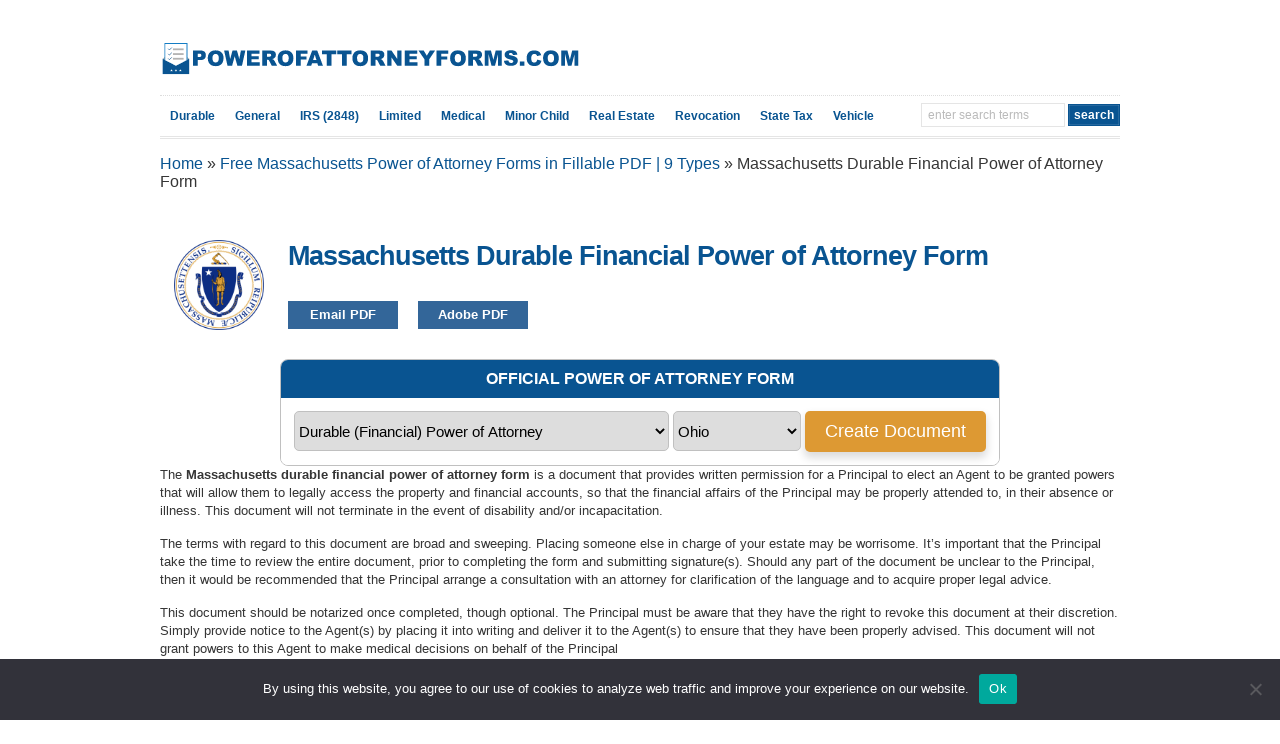

--- FILE ---
content_type: text/html; charset=UTF-8
request_url: https://powerofattorneyforms.com/ma/massachusetts-durable-financial-power-of-attorney-form/
body_size: 14049
content:
<!DOCTYPE html PUBLIC "-//W3C//DTD XHTML 1.0 Transitional//EN" "http://www.w3.org/TR/xhtml1/DTD/xhtml1-transitional.dtd"><html xmlns="http://www.w3.org/1999/xhtml" lang="en-US"><head profile="http://gmpg.org/xfn/11"><link rel="preconnect" href="https://fonts.gstatic.com/" crossorigin /><meta http-equiv="X-UA-Compatible" content="IE=edge" /><meta name="trustpilot-one-time-domain-verification-id" content="m5RByRZgOTsxot4OCDfHL59AB1Z0dQpXXifTZet3"/><meta name="google-site-verification" content="6-KZZZCPCBv_049DHXeAKAwirAebViYZdKICqn4oDzU" /><meta http-equiv="Content-Type" content="text/html; charset=UTF-8" /><meta name="viewport" content="width=device-width" /><title>Massachusetts Durable Financial Power of Attorney Form - Power of Attorney  : Power of Attorney</title><link rel="pingback" href="https://powerofattorneyforms.com/xmlrpc.php" /><!--[if lt IE 9]> <script src="https://css3-mediaqueries-js.googlecode.com/svn/trunk/css3-mediaqueries.js"></script> <![endif]--><meta name='robots' content='index, follow, max-image-preview:large, max-snippet:-1, max-video-preview:-1' /><link rel="canonical" href="https://powerofattorneyforms.com/ma/massachusetts-durable-financial-power-of-attorney-form/" /><meta property="og:locale" content="en_US" /><meta property="og:type" content="article" /><meta property="og:title" content="Massachusetts Durable Financial Power of Attorney Form - Power of Attorney" /><meta property="og:description" content="The Massachusetts durable financial power of attorney form is a document that provides written permission for a Principal to elect an Agent to be granted powers that will allow them to legally access the property and financial accounts, so that the financial affairs of the Principal may be properly attended to, in their absence or illness. This document [&hellip;]" /><meta property="og:url" content="https://powerofattorneyforms.com/ma/massachusetts-durable-financial-power-of-attorney-form/" /><meta property="og:site_name" content="Power of Attorney" /><meta property="article:published_time" content="2016-01-28T16:17:59+00:00" /><meta property="article:modified_time" content="2022-05-31T21:31:52+00:00" /><meta property="og:image" content="https://powerofattorneyforms.com/wp-content/uploads/2016/01/Massachusetts-Durable-Financial-Power-of-Attorney-Form.jpg" /><meta property="og:image:width" content="962" /><meta property="og:image:height" content="1248" /><meta property="og:image:type" content="image/jpeg" /><meta name="author" content="powerofattorney" /><meta name="twitter:card" content="summary_large_image" /><meta name="twitter:label1" content="Written by" /><meta name="twitter:data1" content="powerofattorney" /><meta name="twitter:label2" content="Est. reading time" /><meta name="twitter:data2" content="2 minutes" /> <script type="application/ld+json" class="yoast-schema-graph">{"@context":"https://schema.org","@graph":[{"@type":"Article","@id":"https://powerofattorneyforms.com/ma/massachusetts-durable-financial-power-of-attorney-form/#article","isPartOf":{"@id":"https://powerofattorneyforms.com/ma/massachusetts-durable-financial-power-of-attorney-form/"},"author":{"name":"powerofattorney","@id":"https://powerofattorneyforms.com/#/schema/person/1407e269b09df1eb515cbe4c26d5e0d3"},"headline":"Massachusetts Durable Financial Power of Attorney Form","datePublished":"2016-01-28T16:17:59+00:00","dateModified":"2022-05-31T21:31:52+00:00","mainEntityOfPage":{"@id":"https://powerofattorneyforms.com/ma/massachusetts-durable-financial-power-of-attorney-form/"},"wordCount":396,"commentCount":0,"image":{"@id":"https://powerofattorneyforms.com/ma/massachusetts-durable-financial-power-of-attorney-form/#primaryimage"},"thumbnailUrl":"https://powerofattorneyforms.com/wp-content/uploads/2016/01/Massachusetts-Durable-Financial-Power-of-Attorney-Form.jpg","articleSection":["Free Massachusetts Power of Attorney Forms in Fillable PDF | 9 Types"],"inLanguage":"en-US"},{"@type":"WebPage","@id":"https://powerofattorneyforms.com/ma/massachusetts-durable-financial-power-of-attorney-form/","url":"https://powerofattorneyforms.com/ma/massachusetts-durable-financial-power-of-attorney-form/","name":"Massachusetts Durable Financial Power of Attorney Form - Power of Attorney","isPartOf":{"@id":"https://powerofattorneyforms.com/#website"},"primaryImageOfPage":{"@id":"https://powerofattorneyforms.com/ma/massachusetts-durable-financial-power-of-attorney-form/#primaryimage"},"image":{"@id":"https://powerofattorneyforms.com/ma/massachusetts-durable-financial-power-of-attorney-form/#primaryimage"},"thumbnailUrl":"https://powerofattorneyforms.com/wp-content/uploads/2016/01/Massachusetts-Durable-Financial-Power-of-Attorney-Form.jpg","datePublished":"2016-01-28T16:17:59+00:00","dateModified":"2022-05-31T21:31:52+00:00","author":{"@id":"https://powerofattorneyforms.com/#/schema/person/1407e269b09df1eb515cbe4c26d5e0d3"},"breadcrumb":{"@id":"https://powerofattorneyforms.com/ma/massachusetts-durable-financial-power-of-attorney-form/#breadcrumb"},"inLanguage":"en-US","potentialAction":[{"@type":"ReadAction","target":["https://powerofattorneyforms.com/ma/massachusetts-durable-financial-power-of-attorney-form/"]}]},{"@type":"ImageObject","inLanguage":"en-US","@id":"https://powerofattorneyforms.com/ma/massachusetts-durable-financial-power-of-attorney-form/#primaryimage","url":"https://powerofattorneyforms.com/wp-content/uploads/2016/01/Massachusetts-Durable-Financial-Power-of-Attorney-Form.jpg","contentUrl":"https://powerofattorneyforms.com/wp-content/uploads/2016/01/Massachusetts-Durable-Financial-Power-of-Attorney-Form.jpg","width":962,"height":1248},{"@type":"BreadcrumbList","@id":"https://powerofattorneyforms.com/ma/massachusetts-durable-financial-power-of-attorney-form/#breadcrumb","itemListElement":[{"@type":"ListItem","position":1,"name":"Home","item":"https://powerofattorneyforms.com/"},{"@type":"ListItem","position":2,"name":"Massachusetts Durable Financial Power of Attorney Form"}]},{"@type":"WebSite","@id":"https://powerofattorneyforms.com/#website","url":"https://powerofattorneyforms.com/","name":"Power of Attorney","description":"Do-it-Yourself Power of Attorney Forms","potentialAction":[{"@type":"SearchAction","target":{"@type":"EntryPoint","urlTemplate":"https://powerofattorneyforms.com/?s={search_term_string}"},"query-input":{"@type":"PropertyValueSpecification","valueRequired":true,"valueName":"search_term_string"}}],"inLanguage":"en-US"},{"@type":"Person","@id":"https://powerofattorneyforms.com/#/schema/person/1407e269b09df1eb515cbe4c26d5e0d3","name":"powerofattorney","url":"https://powerofattorneyforms.com/author/powerofattorney/"}]}</script> <link rel='dns-prefetch' href='//www.google.com' /><link rel="alternate" type="application/rss+xml" title="Power of Attorney &raquo; Feed" href="https://powerofattorneyforms.com/feed/" /><style id='wp-img-auto-sizes-contain-inline-css' type='text/css'>img:is([sizes=auto i],[sizes^="auto," i]){contain-intrinsic-size:3000px 1500px}
/*# sourceURL=wp-img-auto-sizes-contain-inline-css */</style> <script type="3e0a2cf4c50ef51c540eb3f8-text/javascript">/*<![CDATA[*/WebFontConfig={google:{families:["Montserrat&display=swap"]}};if ( typeof WebFont === "object" && typeof WebFont.load === "function" ) { WebFont.load( WebFontConfig ); }/*]]>*/</script><script data-optimized="1" src="https://powerofattorneyforms.com/wp-content/plugins/litespeed-cache/assets/js/webfontloader.min.js" type="3e0a2cf4c50ef51c540eb3f8-text/javascript"></script><link data-optimized="2" rel="stylesheet" href="https://powerofattorneyforms.com/wp-content/litespeed/css/7003d20b0be6c81718c556cfcfc78222.css?ver=d7e02" /><style id='global-styles-inline-css' type='text/css'>/*<![CDATA[*/:root{--wp--preset--aspect-ratio--square: 1;--wp--preset--aspect-ratio--4-3: 4/3;--wp--preset--aspect-ratio--3-4: 3/4;--wp--preset--aspect-ratio--3-2: 3/2;--wp--preset--aspect-ratio--2-3: 2/3;--wp--preset--aspect-ratio--16-9: 16/9;--wp--preset--aspect-ratio--9-16: 9/16;--wp--preset--color--black: #000000;--wp--preset--color--cyan-bluish-gray: #abb8c3;--wp--preset--color--white: #ffffff;--wp--preset--color--pale-pink: #f78da7;--wp--preset--color--vivid-red: #cf2e2e;--wp--preset--color--luminous-vivid-orange: #ff6900;--wp--preset--color--luminous-vivid-amber: #fcb900;--wp--preset--color--light-green-cyan: #7bdcb5;--wp--preset--color--vivid-green-cyan: #00d084;--wp--preset--color--pale-cyan-blue: #8ed1fc;--wp--preset--color--vivid-cyan-blue: #0693e3;--wp--preset--color--vivid-purple: #9b51e0;--wp--preset--gradient--vivid-cyan-blue-to-vivid-purple: linear-gradient(135deg,rgb(6,147,227) 0%,rgb(155,81,224) 100%);--wp--preset--gradient--light-green-cyan-to-vivid-green-cyan: linear-gradient(135deg,rgb(122,220,180) 0%,rgb(0,208,130) 100%);--wp--preset--gradient--luminous-vivid-amber-to-luminous-vivid-orange: linear-gradient(135deg,rgb(252,185,0) 0%,rgb(255,105,0) 100%);--wp--preset--gradient--luminous-vivid-orange-to-vivid-red: linear-gradient(135deg,rgb(255,105,0) 0%,rgb(207,46,46) 100%);--wp--preset--gradient--very-light-gray-to-cyan-bluish-gray: linear-gradient(135deg,rgb(238,238,238) 0%,rgb(169,184,195) 100%);--wp--preset--gradient--cool-to-warm-spectrum: linear-gradient(135deg,rgb(74,234,220) 0%,rgb(151,120,209) 20%,rgb(207,42,186) 40%,rgb(238,44,130) 60%,rgb(251,105,98) 80%,rgb(254,248,76) 100%);--wp--preset--gradient--blush-light-purple: linear-gradient(135deg,rgb(255,206,236) 0%,rgb(152,150,240) 100%);--wp--preset--gradient--blush-bordeaux: linear-gradient(135deg,rgb(254,205,165) 0%,rgb(254,45,45) 50%,rgb(107,0,62) 100%);--wp--preset--gradient--luminous-dusk: linear-gradient(135deg,rgb(255,203,112) 0%,rgb(199,81,192) 50%,rgb(65,88,208) 100%);--wp--preset--gradient--pale-ocean: linear-gradient(135deg,rgb(255,245,203) 0%,rgb(182,227,212) 50%,rgb(51,167,181) 100%);--wp--preset--gradient--electric-grass: linear-gradient(135deg,rgb(202,248,128) 0%,rgb(113,206,126) 100%);--wp--preset--gradient--midnight: linear-gradient(135deg,rgb(2,3,129) 0%,rgb(40,116,252) 100%);--wp--preset--font-size--small: 13px;--wp--preset--font-size--medium: 20px;--wp--preset--font-size--large: 36px;--wp--preset--font-size--x-large: 42px;--wp--preset--spacing--20: 0.44rem;--wp--preset--spacing--30: 0.67rem;--wp--preset--spacing--40: 1rem;--wp--preset--spacing--50: 1.5rem;--wp--preset--spacing--60: 2.25rem;--wp--preset--spacing--70: 3.38rem;--wp--preset--spacing--80: 5.06rem;--wp--preset--shadow--natural: 6px 6px 9px rgba(0, 0, 0, 0.2);--wp--preset--shadow--deep: 12px 12px 50px rgba(0, 0, 0, 0.4);--wp--preset--shadow--sharp: 6px 6px 0px rgba(0, 0, 0, 0.2);--wp--preset--shadow--outlined: 6px 6px 0px -3px rgb(255, 255, 255), 6px 6px rgb(0, 0, 0);--wp--preset--shadow--crisp: 6px 6px 0px rgb(0, 0, 0);}:where(.is-layout-flex){gap: 0.5em;}:where(.is-layout-grid){gap: 0.5em;}body .is-layout-flex{display: flex;}.is-layout-flex{flex-wrap: wrap;align-items: center;}.is-layout-flex > :is(*, div){margin: 0;}body .is-layout-grid{display: grid;}.is-layout-grid > :is(*, div){margin: 0;}:where(.wp-block-columns.is-layout-flex){gap: 2em;}:where(.wp-block-columns.is-layout-grid){gap: 2em;}:where(.wp-block-post-template.is-layout-flex){gap: 1.25em;}:where(.wp-block-post-template.is-layout-grid){gap: 1.25em;}.has-black-color{color: var(--wp--preset--color--black) !important;}.has-cyan-bluish-gray-color{color: var(--wp--preset--color--cyan-bluish-gray) !important;}.has-white-color{color: var(--wp--preset--color--white) !important;}.has-pale-pink-color{color: var(--wp--preset--color--pale-pink) !important;}.has-vivid-red-color{color: var(--wp--preset--color--vivid-red) !important;}.has-luminous-vivid-orange-color{color: var(--wp--preset--color--luminous-vivid-orange) !important;}.has-luminous-vivid-amber-color{color: var(--wp--preset--color--luminous-vivid-amber) !important;}.has-light-green-cyan-color{color: var(--wp--preset--color--light-green-cyan) !important;}.has-vivid-green-cyan-color{color: var(--wp--preset--color--vivid-green-cyan) !important;}.has-pale-cyan-blue-color{color: var(--wp--preset--color--pale-cyan-blue) !important;}.has-vivid-cyan-blue-color{color: var(--wp--preset--color--vivid-cyan-blue) !important;}.has-vivid-purple-color{color: var(--wp--preset--color--vivid-purple) !important;}.has-black-background-color{background-color: var(--wp--preset--color--black) !important;}.has-cyan-bluish-gray-background-color{background-color: var(--wp--preset--color--cyan-bluish-gray) !important;}.has-white-background-color{background-color: var(--wp--preset--color--white) !important;}.has-pale-pink-background-color{background-color: var(--wp--preset--color--pale-pink) !important;}.has-vivid-red-background-color{background-color: var(--wp--preset--color--vivid-red) !important;}.has-luminous-vivid-orange-background-color{background-color: var(--wp--preset--color--luminous-vivid-orange) !important;}.has-luminous-vivid-amber-background-color{background-color: var(--wp--preset--color--luminous-vivid-amber) !important;}.has-light-green-cyan-background-color{background-color: var(--wp--preset--color--light-green-cyan) !important;}.has-vivid-green-cyan-background-color{background-color: var(--wp--preset--color--vivid-green-cyan) !important;}.has-pale-cyan-blue-background-color{background-color: var(--wp--preset--color--pale-cyan-blue) !important;}.has-vivid-cyan-blue-background-color{background-color: var(--wp--preset--color--vivid-cyan-blue) !important;}.has-vivid-purple-background-color{background-color: var(--wp--preset--color--vivid-purple) !important;}.has-black-border-color{border-color: var(--wp--preset--color--black) !important;}.has-cyan-bluish-gray-border-color{border-color: var(--wp--preset--color--cyan-bluish-gray) !important;}.has-white-border-color{border-color: var(--wp--preset--color--white) !important;}.has-pale-pink-border-color{border-color: var(--wp--preset--color--pale-pink) !important;}.has-vivid-red-border-color{border-color: var(--wp--preset--color--vivid-red) !important;}.has-luminous-vivid-orange-border-color{border-color: var(--wp--preset--color--luminous-vivid-orange) !important;}.has-luminous-vivid-amber-border-color{border-color: var(--wp--preset--color--luminous-vivid-amber) !important;}.has-light-green-cyan-border-color{border-color: var(--wp--preset--color--light-green-cyan) !important;}.has-vivid-green-cyan-border-color{border-color: var(--wp--preset--color--vivid-green-cyan) !important;}.has-pale-cyan-blue-border-color{border-color: var(--wp--preset--color--pale-cyan-blue) !important;}.has-vivid-cyan-blue-border-color{border-color: var(--wp--preset--color--vivid-cyan-blue) !important;}.has-vivid-purple-border-color{border-color: var(--wp--preset--color--vivid-purple) !important;}.has-vivid-cyan-blue-to-vivid-purple-gradient-background{background: var(--wp--preset--gradient--vivid-cyan-blue-to-vivid-purple) !important;}.has-light-green-cyan-to-vivid-green-cyan-gradient-background{background: var(--wp--preset--gradient--light-green-cyan-to-vivid-green-cyan) !important;}.has-luminous-vivid-amber-to-luminous-vivid-orange-gradient-background{background: var(--wp--preset--gradient--luminous-vivid-amber-to-luminous-vivid-orange) !important;}.has-luminous-vivid-orange-to-vivid-red-gradient-background{background: var(--wp--preset--gradient--luminous-vivid-orange-to-vivid-red) !important;}.has-very-light-gray-to-cyan-bluish-gray-gradient-background{background: var(--wp--preset--gradient--very-light-gray-to-cyan-bluish-gray) !important;}.has-cool-to-warm-spectrum-gradient-background{background: var(--wp--preset--gradient--cool-to-warm-spectrum) !important;}.has-blush-light-purple-gradient-background{background: var(--wp--preset--gradient--blush-light-purple) !important;}.has-blush-bordeaux-gradient-background{background: var(--wp--preset--gradient--blush-bordeaux) !important;}.has-luminous-dusk-gradient-background{background: var(--wp--preset--gradient--luminous-dusk) !important;}.has-pale-ocean-gradient-background{background: var(--wp--preset--gradient--pale-ocean) !important;}.has-electric-grass-gradient-background{background: var(--wp--preset--gradient--electric-grass) !important;}.has-midnight-gradient-background{background: var(--wp--preset--gradient--midnight) !important;}.has-small-font-size{font-size: var(--wp--preset--font-size--small) !important;}.has-medium-font-size{font-size: var(--wp--preset--font-size--medium) !important;}.has-large-font-size{font-size: var(--wp--preset--font-size--large) !important;}.has-x-large-font-size{font-size: var(--wp--preset--font-size--x-large) !important;}
/*# sourceURL=global-styles-inline-css *//*]]>*/</style><style id='classic-theme-styles-inline-css' type='text/css'>/*! This file is auto-generated */
.wp-block-button__link{color:#fff;background-color:#32373c;border-radius:9999px;box-shadow:none;text-decoration:none;padding:calc(.667em + 2px) calc(1.333em + 2px);font-size:1.125em}.wp-block-file__button{background:#32373c;color:#fff;text-decoration:none}
/*# sourceURL=/wp-includes/css/classic-themes.min.css */</style><style id='yarpp-thumbnails-inline-css' type='text/css'>.yarpp-thumbnails-horizontal .yarpp-thumbnail {width: 130px;height: 170px;margin: 5px;margin-left: 0px;}.yarpp-thumbnail > img, .yarpp-thumbnail-default {width: 120px;height: 120px;margin: 5px;}.yarpp-thumbnails-horizontal .yarpp-thumbnail-title {margin: 7px;margin-top: 0px;width: 120px;}.yarpp-thumbnail-default > img {min-height: 120px;min-width: 120px;}
.yarpp-thumbnails-horizontal .yarpp-thumbnail {width: 130px;height: 170px;margin: 5px;margin-left: 0px;}.yarpp-thumbnail > img, .yarpp-thumbnail-default {width: 120px;height: 120px;margin: 5px;}.yarpp-thumbnails-horizontal .yarpp-thumbnail-title {margin: 7px;margin-top: 0px;width: 120px;}.yarpp-thumbnail-default > img {min-height: 120px;min-width: 120px;}
/*# sourceURL=yarpp-thumbnails-inline-css */</style> <script type="3e0a2cf4c50ef51c540eb3f8-text/javascript" id="cookie-notice-front-js-before">/*  */
var cnArgs = {"ajaxUrl":"https:\/\/powerofattorneyforms.com\/wp-admin\/admin-ajax.php","nonce":"d556252680","hideEffect":"fade","position":"bottom","onScroll":false,"onScrollOffset":100,"onClick":false,"cookieName":"cookie_notice_accepted","cookieTime":2592000,"cookieTimeRejected":2592000,"globalCookie":false,"redirection":false,"cache":true,"revokeCookies":false,"revokeCookiesOpt":"automatic"};

//# sourceURL=cookie-notice-front-js-before
/*  */</script> <script data-optimized="1" type="3e0a2cf4c50ef51c540eb3f8-text/javascript" src="https://powerofattorneyforms.com/wp-content/litespeed/js/40acd2f02d4d454b65a1053bec7811a8.js?ver=811a8" id="cookie-notice-front-js"></script> <script type="3e0a2cf4c50ef51c540eb3f8-text/javascript" src="https://powerofattorneyforms.com/wp-includes/js/jquery/jquery.min.js" id="jquery-core-js"></script> <script data-optimized="1" type="3e0a2cf4c50ef51c540eb3f8-text/javascript" src="https://powerofattorneyforms.com/wp-content/litespeed/js/f34452ea5d92f11ba0a779ef264c2ebe.js?ver=c2ebe" id="jquery-migrate-js"></script> <script data-optimized="1" type="3e0a2cf4c50ef51c540eb3f8-text/javascript" src="https://powerofattorneyforms.com/wp-content/litespeed/js/3d3e745925acad3a8f50db5b586e1c3f.js?ver=e1c3f" id="wp-email-download-bs-js"></script> <script type="3e0a2cf4c50ef51c540eb3f8-text/javascript" src="https://www.google.com/recaptcha/api.js" id="wp-email-download-recaptcha-js"></script> <script type="3e0a2cf4c50ef51c540eb3f8-text/javascript" id="wp-email-download-custom-js-extra">/*  */
var wped = {"ajaxurl":"https://powerofattorneyforms.com/wp-admin/admin-ajax.php","action":"render_button","captcha_key":""};
//# sourceURL=wp-email-download-custom-js-extra
/*  */</script> <script data-optimized="1" type="3e0a2cf4c50ef51c540eb3f8-text/javascript" src="https://powerofattorneyforms.com/wp-content/litespeed/js/bd3a89c2c5096a8db460e146a954f97d.js?ver=4f97d" id="wp-email-download-custom-js"></script> <script data-optimized="1" type="3e0a2cf4c50ef51c540eb3f8-text/javascript" src="https://powerofattorneyforms.com/wp-content/litespeed/js/a61d3c7ddd4ec6cf29dcbbc38cbfc250.js?ver=fc250" id="external-js"></script> <script data-optimized="1" type="3e0a2cf4c50ef51c540eb3f8-text/javascript" src="https://powerofattorneyforms.com/wp-content/litespeed/js/0cf3d08d3ab0c981b23032012a7829c6.js?ver=829c6" id="suckerfish-js"></script> <script data-optimized="1" type="3e0a2cf4c50ef51c540eb3f8-text/javascript" src="https://powerofattorneyforms.com/wp-content/litespeed/js/7ed5422bf435c59054f552e864f27884.js?ver=27884" id="mobilmenu-js"></script> <link rel="https://api.w.org/" href="https://powerofattorneyforms.com/wp-json/" /><link rel="alternate" title="JSON" type="application/json" href="https://powerofattorneyforms.com/wp-json/wp/v2/posts/1011" /><link rel="EditURI" type="application/rsd+xml" title="RSD" href="https://powerofattorneyforms.com/xmlrpc.php?rsd" /><link rel='shortlink' href='https://powerofattorneyforms.com/?p=1011' />
 <script type="3e0a2cf4c50ef51c540eb3f8-text/javascript">/*<![CDATA[*/(function(w,d,s,l,i){w[l]=w[l]||[];w[l].push({'gtm.start':
new Date().getTime(),event:'gtm.js'});var f=d.getElementsByTagName(s)[0],
j=d.createElement(s),dl=l!='dataLayer'?'&l='+l:'';j.async=true;j.src=
'https://www.googletagmanager.com/gtm.js?id='+i+dl;f.parentNode.insertBefore(j,f);
})(window,document,'script','dataLayer','GTM-NCMTLS9');/*]]>*/</script> <style>.wp-apps-schema-breadcrumb-settings-40 {
        float: left;
        width: 40%;
        display: inline;
    }

    .wp-apps-schema-breadcrumb-settings-45 {
        float: right;
        width: 45%;
        display: inline;
    }

    .wp-apps-schema-breadcrumb-settings-95 {
        clear: both;
        width: 95%;
    }

    .wp-apps-schema-breadcrumb-settings-100 {
        width: 100%;
    }

    .wp-apps-schema-breadcrumb-settings-95.align-center {
        text-align: center;
    }

    .wpapps-breadcrumbs {
font-size: 12px;
border-radius: none;
list-style: none outside none;
margin-bottom: 0;
font-size: 16px;
}
.wpapps-breadcrumbs li {
display: inline;
}
.wpapps-breadcrumbs ol {
margin-left: 0px;
}</style><link rel="apple-touch-icon" sizes="180x180" href="/wp-content/uploads/fbrfg/apple-touch-icon.png"><link rel="icon" type="image/png" sizes="32x32" href="/wp-content/uploads/fbrfg/favicon-32x32.png"><link rel="icon" type="image/png" sizes="16x16" href="/wp-content/uploads/fbrfg/favicon-16x16.png"><link rel="manifest" href="/wp-content/uploads/fbrfg/site.webmanifest"><link rel="shortcut icon" href="/wp-content/uploads/fbrfg/favicon.ico"><meta name="msapplication-TileColor" content="#da532c"><meta name="msapplication-config" content="/wp-content/uploads/fbrfg/browserconfig.xml"><meta name="theme-color" content="#ffffff"><style type="text/css">body {background:#ffffff;color:#363636;}
a,a:link,a:visited {color:#095491;}
a:hover,a:active {color:#080808;}
.post-title a,.post-title a:link,.post-title a:visited {color:#095491 !important;}
.post-title a:hover,.post-title a:active {color:#0f0f0f !important;}
#sitetitle .description, #sitetitle .title, #sitetitle .title a {color:#095491;}
#sitetitle .title,#sitetitle .description {float:none;text-indent:-999em;position:absolute;display:none;left:-999em;}
.maincontent {font-size:10pt;}
.maincontent a, .maincontent a:link, .maincontent a:visited {color:#095491;}</style><style type="text/css" id="wp-custom-css">.post-by-2 img.thumbnail , .wp-caption img
{
	    border: 1px solid #fff;
    box-shadow: 0px 0px 8px 0px #d8d8d8;
}


.post-by-2 img.thumbnail:hover {
    box-shadow: 0px 0px 20px 0px #d8d8d8;
}

.wp-caption img:hover
{    box-shadow: 0px 0px 20px 0px #d8d8d8;
}

.wp-caption
{border:none;}</style> <script type="3e0a2cf4c50ef51c540eb3f8-text/javascript">jQuery(function () {
		jQuery('#topnav .nav').mobileMenu();
		jQuery('#catnav .nav').mobileMenu();
	});</script> <script type="3e0a2cf4c50ef51c540eb3f8-text/javascript">(function(i,s,o,g,r,a,m){i['GoogleAnalyticsObject']=r;i[r]=i[r]||function(){
  (i[r].q=i[r].q||[]).push(arguments)},i[r].l=1*new Date();a=s.createElement(o),
  m=s.getElementsByTagName(o)[0];a.async=1;a.src=g;m.parentNode.insertBefore(a,m)
  })(window,document,'script','//www.google-analytics.com/analytics.js','ga');

  ga('create', 'UA-72324659-1', 'auto');
  ga('send', 'pageview');</script>  <script async src="https://www.googletagmanager.com/gtag/js?id=G-XC19MWDZH8" type="3e0a2cf4c50ef51c540eb3f8-text/javascript"></script> <script type="3e0a2cf4c50ef51c540eb3f8-text/javascript">window.dataLayer = window.dataLayer || [];
  function gtag(){dataLayer.push(arguments);}
  gtag('js', new Date());

  gtag('config', 'G-XC19MWDZH8');</script>  <script type="3e0a2cf4c50ef51c540eb3f8-text/javascript">(function(h,o,t,j,a,r){
        h.hj=h.hj||function(){(h.hj.q=h.hj.q||[]).push(arguments)};
        h._hjSettings={hjid:912166,hjsv:6};
        a=o.getElementsByTagName('head')[0];
        r=o.createElement('script');r.async=1;
        r.src=t+h._hjSettings.hjid+j+h._hjSettings.hjsv;
        a.appendChild(r);
    })(window,document,'https://static.hotjar.com/c/hotjar-','.js?sv=');</script> </head><body class="wp-singular post-template-default single single-post postid-1011 single-format-standard wp-theme-wp-ellie204 cookies-not-set fwidth"><div id="outer-wrap"><div id="header"><div id="head-content" class="clearfix"><div id="logo">
<a href="https://powerofattorneyforms.com" title="Power of Attorney"><img data-lazyloaded="1" src="[data-uri]" height="55" data-src="https://powerofattorneyforms.com/wp-content/uploads/2018/05/powerofattorneyforms-logo.svg" alt="Power of Attorney" /><noscript><img height="55" src="https://powerofattorneyforms.com/wp-content/uploads/2018/05/powerofattorneyforms-logo.svg" alt="Power of Attorney" /></noscript></a></div></div></div><div id="topnav"><div class="limit clearfix"><ul class="nav clearfix"><li id="menu-item-18" class="menu-item menu-item-type-custom menu-item-object-custom menu-item-18"><a href="https://powerofattorneyforms.com/durable/">Durable</a></li><li id="menu-item-595" class="menu-item menu-item-type-custom menu-item-object-custom menu-item-595"><a href="https://powerofattorneyforms.com/general/">General</a></li><li id="menu-item-3567" class="menu-item menu-item-type-custom menu-item-object-custom menu-item-3567"><a href="https://powerofattorneyforms.com/irs-2848/">IRS (2848)</a></li><li id="menu-item-596" class="menu-item menu-item-type-custom menu-item-object-custom menu-item-596"><a href="https://powerofattorneyforms.com/limited/">Limited</a></li><li id="menu-item-598" class="menu-item menu-item-type-custom menu-item-object-custom menu-item-598"><a href="https://powerofattorneyforms.com/medical/">Medical</a></li><li id="menu-item-599" class="menu-item menu-item-type-custom menu-item-object-custom menu-item-599"><a href="https://powerofattorneyforms.com/minor-child/">Minor Child</a></li><li id="menu-item-2504" class="menu-item menu-item-type-custom menu-item-object-custom menu-item-2504"><a href="https://powerofattorneyforms.com/real-estate/">Real Estate</a></li><li id="menu-item-2501" class="menu-item menu-item-type-custom menu-item-object-custom menu-item-2501"><a href="https://powerofattorneyforms.com/revocation/">Revocation</a></li><li id="menu-item-602" class="menu-item menu-item-type-custom menu-item-object-custom menu-item-602"><a href="https://powerofattorneyforms.com/tax/">State Tax</a></li><li id="menu-item-603" class="menu-item menu-item-type-custom menu-item-object-custom menu-item-603"><a href="https://powerofattorneyforms.com/motor-vehicle/">Vehicle</a></li><li class="searchform"><form id="searchform" method="get" action="https://powerofattorneyforms.com/" ><input type="text" value="Enter Search Terms" onfocus="if (!window.__cfRLUnblockHandlers) return false; if (this.value == 'Enter Search Terms') {this.value = '';}" onblur="if (!window.__cfRLUnblockHandlers) return false; if (this.value == '') {this.value = 'Enter Search Terms';}" size="18" maxlength="50" name="s" id="searchfield" data-cf-modified-3e0a2cf4c50ef51c540eb3f8-="" /><input type="submit" value="search" id="submitbutton" /></form></li></ul></div></div><div id="wrap"></p><div class="breadcrumbs" style="margin-bottom:20px;"><div class="wpapps-breadcrumbs"><ol itemscope itemtype="https://schema.org/BreadcrumbList"><li itemprop="itemListElement" itemscope
itemtype="http://schema.org/ListItem">
<a itemprop="item" href="https://powerofattorneyforms.com">
<span itemprop="name"> Home </span></a>
<span itemprop="position" content="1">»</span></li><li itemprop="itemListElement" itemscope
itemtype="https://schema.org/ListItem">
<a itemscope itemtype="https://schema.org/WebPage"
itemprop="item" itemid="/powerofattorneyforms.com/ma/"
href="https://powerofattorneyforms.com/ma/">
<span itemprop="name">Free Massachusetts Power of Attorney Forms in Fillable PDF | 9 Types</span></a>
<span itemprop="position" content="2">»</span></li><li class="current" itemprop="itemListElement" itemscope
itemtype="https://schema.org/ListItem">
<span itemprop="name">Massachusetts Durable Financial Power of Attorney Form</span><meta itemprop="position" content="3" /></li></ol></div></div><div id="page" class="clearfix"><div id="contentleft"><p><div id="content" class="maincontent"><div class="singlepost"><div class="post" id="post-main-1011"><div class="entry"><style>.modal-content {
    text-align: center;
}
.modal-body input {
    font-size: 25px;
    padding: 5px;
}
.wped_modal_close {
    float: left;
}
.button_wrapper {
    display: none;
}
.wped_modal_close {
    float: left;
    background-color: #2896cc;
    border: 2px solid black;
    border-radius: 5px;
    padding: 10px;
    color: white !important;
    cursor: pointer;
}
.wped_modal_submit{
    background-color: #2896cc;
    border: 2px solid black;
    border-radius: 5px;
    padding: 10px;
    color: white !important;
    cursor: pointer;
}
@media only screen and (max-width: 600px)
{
.modal-content {
    max-width: 300px;
    margin-left: auto;
    margin-right: auto;
margin-top: 50%;
}
}</style><div class="button_wrapper "><button type="button" class="btn btn-primary wped_btn" data-toggle="modal" data-target="#wped_modal_c4ca4238a0b923820dcc509a6f75849b">Email PDF</button></div><div class="modal fade wped_modal" id="wped_modal_c4ca4238a0b923820dcc509a6f75849b" tabindex="-1" role="dialog" aria-labelledby="myModalLabel"><div class="modal-dialog" role="document"><div class="modal-content"><div class="modal-header">
<button type="button" class="close" data-dismiss="modal" aria-label="Close"><span class="dashicons dashicons-dismiss"></span></button><h4 class="modal-title" id="myModalLabel">Email Power of Attorney Document</h4></div><form id="front-end-form_c4ca4238a0b923820dcc509a6f75849b" action="" method="POST"><div class="modal-body"><div class="form-row"><input type="text" id="firstname_c4ca4238a0b923820dcc509a6f75849b" name="firstname" value="" placeholder="First Name"></div><div class="form-row"><input type="text" id="lastname_c4ca4238a0b923820dcc509a6f75849b" name="lastname" value="" placeholder="Last Name"></div><div class="form-row"><input type="text" id="emailaddress_c4ca4238a0b923820dcc509a6f75849b" name="emailaddress" value="" placeholder="Email"></div><div class="form-row"><input type="hidden" id="ruleid_c4ca4238a0b923820dcc509a6f75849b" name="ruleid" value="_c4ca4238a0b923820dcc509a6f75849b"><input type="hidden" name="filelink" value="https://powerofattorneyforms.com/wp-content/uploads/2016/01/Massachusetts-Durable-Financial-Power-of-Attorney-Form.pdf"><input type="hidden" name="action" value="user_submits"></div><input type="hidden" name="wped_custom_ads" value=""></div><div class="modal-footer">
<button type="button" class="btn btn-default wped_modal_close" data-dismiss="modal">Close</button>
<input type="button" class="front-end-button wped_modal_submit" data-formid="_c4ca4238a0b923820dcc509a6f75849b" value="Submit"></div></form><div class="ajax_response" id="ajax_response_c4ca4238a0b923820dcc509a6f75849b"></div></div></div></div><table><tr><td rowspan="2"><img data-lazyloaded="1" src="[data-uri]" width="90" height="90" data-src="https://powerofattorneyforms.com/wp-content/uploads/2016/01/Massachusetts-State-Seal.png" /><noscript><img width="90" height="90" src="https://powerofattorneyforms.com/wp-content/uploads/2016/01/Massachusetts-State-Seal.png" /></noscript></td><td><h1 class="post-title single">Massachusetts Durable Financial Power of Attorney Form</h1></td><tr><td><div id="appButt2"><center>
<a style="color:white" href="#" data-toggle="modal" data-target="#wped_modal_c4ca4238a0b923820dcc509a6f75849b"> Email PDF </a></center></div><div id="appButt2"><center>
<a style="color:white" href="https://powerofattorneyforms.com/wp-content/uploads/2016/01/Massachusetts-Durable-Financial-Power-of-Attorney-Form.pdf"> Adobe PDF </a></center></div></td></tr></table><div class="meta single"></div> <script src="https://eforms.com/widget" data-id="2" type="3e0a2cf4c50ef51c540eb3f8-text/javascript"></script> <p>The <strong>Massachusetts durable financial power of attorney form </strong>is a document that provides written permission for a Principal to elect an Agent to be granted powers that will allow them to legally access the property and financial accounts, so that the financial affairs of the Principal may be properly attended to, in their absence or illness. This document will not terminate in the event of disability and/or incapacitation.</p><p>The terms with regard to this document are broad and sweeping. Placing someone else in charge of your estate may be worrisome. It&#8217;s important that the Principal take the time to review the entire document, prior to completing the form and submitting signature(s). Should any part of the document be unclear to the Principal, then it would be recommended that the Principal arrange a consultation with an attorney for clarification of the language and to acquire proper legal advice.</p><p>This document should be notarized once completed, though optional. The Principal must be aware that they have the right to revoke this document at their discretion. Simply provide notice to the Agent(s) by placing it into writing and deliver it to the Agent(s) to ensure that they have been properly advised. This document will not grant powers to this Agent to make medical decisions on behalf of the Principal</p><h1>How to Write</h1><p><strong>Step 1 &#8211; </strong>Parties &#8211; Once the document has been downloaded, the Principal should review the entire document. If the Principal understands and agrees to the information contained, then enter the following:</p><ul><li>The name of the Principal</li><li>The name of the County</li><li>The City of residence</li><li>The State</li><li>AND</li><li>Enter the name of the Agent to be appointed</li><li>The County</li><li>The State</li></ul><p><strong>Step 2 &#8211; </strong>Information Review: If the Principal has not reviewed the document, read through the following:</p><ul><li>Full Authority for Agent</li><li>Specific Intent of the Principal</li><li>Covenant for Principal, Heirs and Executors</li><li>Agent Authority (read all of the bullet points in this section)</li></ul><p><strong>Step 3 &#8211; </strong>Notarization &#8211;</p><p><em>The Notary Public shall witness the completion of this document and shall then complete the document by providing all of the Notary&#8217;s required information. This will acknowledge that the document is, in fact, legitimate and will become immediately available unless otherwise stated by the Principal.</em></p><div id="attachment_1012" style="width: 560px" class="wp-caption aligncenter"><a href="https://powerofattorneyforms.com/wp-content/uploads/2016/01/Massachusetts-Durable-Financial-Power-of-Attorney-Form.pdf"><img data-lazyloaded="1" src="[data-uri]" fetchpriority="high" decoding="async" aria-describedby="caption-attachment-1012" class="wp-image-1012 size-medium" data-src="https://powerofattorneyforms.com/wp-content/uploads/2016/01/Massachusetts-Durable-Financial-Power-of-Attorney-Form-550x714.jpg" alt="Massachusetts Durable Financial Power of Attorney Form" width="550" height="714" data-srcset="https://powerofattorneyforms.com/wp-content/uploads/2016/01/Massachusetts-Durable-Financial-Power-of-Attorney-Form-550x714.jpg 550w, https://powerofattorneyforms.com/wp-content/uploads/2016/01/Massachusetts-Durable-Financial-Power-of-Attorney-Form-789x1024.jpg 789w, https://powerofattorneyforms.com/wp-content/uploads/2016/01/Massachusetts-Durable-Financial-Power-of-Attorney-Form.jpg 962w" data-sizes="(max-width: 550px) 100vw, 550px" /><noscript><img fetchpriority="high" decoding="async" aria-describedby="caption-attachment-1012" class="wp-image-1012 size-medium" src="https://powerofattorneyforms.com/wp-content/uploads/2016/01/Massachusetts-Durable-Financial-Power-of-Attorney-Form-550x714.jpg" alt="Massachusetts Durable Financial Power of Attorney Form" width="550" height="714" srcset="https://powerofattorneyforms.com/wp-content/uploads/2016/01/Massachusetts-Durable-Financial-Power-of-Attorney-Form-550x714.jpg 550w, https://powerofattorneyforms.com/wp-content/uploads/2016/01/Massachusetts-Durable-Financial-Power-of-Attorney-Form-789x1024.jpg 789w, https://powerofattorneyforms.com/wp-content/uploads/2016/01/Massachusetts-Durable-Financial-Power-of-Attorney-Form.jpg 962w" sizes="(max-width: 550px) 100vw, 550px" /></noscript></a><p id="caption-attachment-1012" class="wp-caption-text"><a href="https://powerofattorneyforms.com/wp-content/uploads/2016/01/Massachusetts-Durable-Financial-Power-of-Attorney-Form.pdf">Massachusetts Durable Financial Power of Attorney Form</a></p></div> <script src="https://eforms.com/widget" data-id="2" type="3e0a2cf4c50ef51c540eb3f8-text/javascript"></script> </p><div class='yarpp yarpp-related yarpp-related-website yarpp-template-thumbnails'><h3>Related Forms</h3><div class="yarpp-thumbnails-horizontal">
<a class='yarpp-thumbnail' rel='norewrite' href='https://powerofattorneyforms.com/ma/massachusetts-tax-power-of-attorney-form/' title='Massachusetts Tax Power of Attorney Form'>
<img data-lazyloaded="1" src="[data-uri]" width="93" height="120" data-src="https://powerofattorneyforms.com/wp-content/uploads/2016/01/Massachusetts-Tax-Power-of-Attorney-Form.jpg" class="attachment-yarpp-thumbnail size-yarpp-thumbnail wp-post-image" alt="" data-pin-nopin="true" data-srcset="https://powerofattorneyforms.com/wp-content/uploads/2016/01/Massachusetts-Tax-Power-of-Attorney-Form.jpg 964w, https://powerofattorneyforms.com/wp-content/uploads/2016/01/Massachusetts-Tax-Power-of-Attorney-Form-550x711.jpg 550w, https://powerofattorneyforms.com/wp-content/uploads/2016/01/Massachusetts-Tax-Power-of-Attorney-Form-792x1024.jpg 792w" data-sizes="(max-width: 93px) 100vw, 93px" /><noscript><img width="93" height="120" src="https://powerofattorneyforms.com/wp-content/uploads/2016/01/Massachusetts-Tax-Power-of-Attorney-Form.jpg" class="attachment-yarpp-thumbnail size-yarpp-thumbnail wp-post-image" alt="" data-pin-nopin="true" srcset="https://powerofattorneyforms.com/wp-content/uploads/2016/01/Massachusetts-Tax-Power-of-Attorney-Form.jpg 964w, https://powerofattorneyforms.com/wp-content/uploads/2016/01/Massachusetts-Tax-Power-of-Attorney-Form-550x711.jpg 550w, https://powerofattorneyforms.com/wp-content/uploads/2016/01/Massachusetts-Tax-Power-of-Attorney-Form-792x1024.jpg 792w" sizes="(max-width: 93px) 100vw, 93px" /></noscript><span class="yarpp-thumbnail-title">Massachusetts Tax Power of Attorney Form</span></a>
<a class='yarpp-thumbnail' rel='norewrite' href='https://powerofattorneyforms.com/ma/massachusetts-medical-power-of-attorney-form/' title='Massachusetts Medical Power of Attorney Form'>
<img data-lazyloaded="1" src="[data-uri]" width="93" height="120" data-src="https://powerofattorneyforms.com/wp-content/uploads/2016/01/Massachusetts-Medical-Power-of-Attorney-Form.jpg" class="attachment-yarpp-thumbnail size-yarpp-thumbnail wp-post-image" alt="" data-pin-nopin="true" data-srcset="https://powerofattorneyforms.com/wp-content/uploads/2016/01/Massachusetts-Medical-Power-of-Attorney-Form.jpg 962w, https://powerofattorneyforms.com/wp-content/uploads/2016/01/Massachusetts-Medical-Power-of-Attorney-Form-550x712.jpg 550w, https://powerofattorneyforms.com/wp-content/uploads/2016/01/Massachusetts-Medical-Power-of-Attorney-Form-791x1024.jpg 791w" data-sizes="(max-width: 93px) 100vw, 93px" /><noscript><img width="93" height="120" src="https://powerofattorneyforms.com/wp-content/uploads/2016/01/Massachusetts-Medical-Power-of-Attorney-Form.jpg" class="attachment-yarpp-thumbnail size-yarpp-thumbnail wp-post-image" alt="" data-pin-nopin="true" srcset="https://powerofattorneyforms.com/wp-content/uploads/2016/01/Massachusetts-Medical-Power-of-Attorney-Form.jpg 962w, https://powerofattorneyforms.com/wp-content/uploads/2016/01/Massachusetts-Medical-Power-of-Attorney-Form-550x712.jpg 550w, https://powerofattorneyforms.com/wp-content/uploads/2016/01/Massachusetts-Medical-Power-of-Attorney-Form-791x1024.jpg 791w" sizes="(max-width: 93px) 100vw, 93px" /></noscript><span class="yarpp-thumbnail-title">Massachusetts Medical Power of Attorney Form</span></a>
<a class='yarpp-thumbnail' rel='norewrite' href='https://powerofattorneyforms.com/ma/massachusetts-limited-special-power-attorney-form/' title='Massachusetts Limited (Special) Power of Attorney Form'>
<img data-lazyloaded="1" src="[data-uri]" width="120" height="120" data-src="https://powerofattorneyforms.com/wp-content/uploads/2017/06/Massachusetts-Limited-Power-of-Attorney-Form-120x120.jpg" class="attachment-yarpp-thumbnail size-yarpp-thumbnail wp-post-image" alt="" data-pin-nopin="true" /><noscript><img width="120" height="120" src="https://powerofattorneyforms.com/wp-content/uploads/2017/06/Massachusetts-Limited-Power-of-Attorney-Form-120x120.jpg" class="attachment-yarpp-thumbnail size-yarpp-thumbnail wp-post-image" alt="" data-pin-nopin="true" /></noscript><span class="yarpp-thumbnail-title">Massachusetts Limited (Special) Power of Attorney Form</span></a>
<a class='yarpp-thumbnail' rel='norewrite' href='https://powerofattorneyforms.com/ma/massachusetts-general-financial-power-of-attorney-form/' title='Massachusetts General Financial Power of Attorney Form'>
<img data-lazyloaded="1" src="[data-uri]" width="93" height="120" data-src="https://powerofattorneyforms.com/wp-content/uploads/2016/01/Massachusetts-General-Financial-Power-of-Attorney-Form1.jpg" class="attachment-yarpp-thumbnail size-yarpp-thumbnail wp-post-image" alt="" data-pin-nopin="true" data-srcset="https://powerofattorneyforms.com/wp-content/uploads/2016/01/Massachusetts-General-Financial-Power-of-Attorney-Form1.jpg 962w, https://powerofattorneyforms.com/wp-content/uploads/2016/01/Massachusetts-General-Financial-Power-of-Attorney-Form1-550x712.jpg 550w, https://powerofattorneyforms.com/wp-content/uploads/2016/01/Massachusetts-General-Financial-Power-of-Attorney-Form1-791x1024.jpg 791w" data-sizes="(max-width: 93px) 100vw, 93px" /><noscript><img width="93" height="120" src="https://powerofattorneyforms.com/wp-content/uploads/2016/01/Massachusetts-General-Financial-Power-of-Attorney-Form1.jpg" class="attachment-yarpp-thumbnail size-yarpp-thumbnail wp-post-image" alt="" data-pin-nopin="true" srcset="https://powerofattorneyforms.com/wp-content/uploads/2016/01/Massachusetts-General-Financial-Power-of-Attorney-Form1.jpg 962w, https://powerofattorneyforms.com/wp-content/uploads/2016/01/Massachusetts-General-Financial-Power-of-Attorney-Form1-550x712.jpg 550w, https://powerofattorneyforms.com/wp-content/uploads/2016/01/Massachusetts-General-Financial-Power-of-Attorney-Form1-791x1024.jpg 791w" sizes="(max-width: 93px) 100vw, 93px" /></noscript><span class="yarpp-thumbnail-title">Massachusetts General Financial Power of Attorney Form</span></a>
<a class='yarpp-thumbnail' rel='norewrite' href='https://powerofattorneyforms.com/ma/massachusetts-vehicle-power-of-attorney-form/' title='Massachusetts Vehicle Power of Attorney Form'>
<img data-lazyloaded="1" src="[data-uri]" width="120" height="120" data-src="https://powerofattorneyforms.com/wp-content/uploads/2016/04/Massachusetts-Vehicle-Power-of-Attorney-Form-120x120.png" class="attachment-yarpp-thumbnail size-yarpp-thumbnail wp-post-image" alt="" data-pin-nopin="true" data-srcset="https://powerofattorneyforms.com/wp-content/uploads/2016/04/Massachusetts-Vehicle-Power-of-Attorney-Form-120x120.png 120w, https://powerofattorneyforms.com/wp-content/uploads/2016/04/Massachusetts-Vehicle-Power-of-Attorney-Form-150x150.png 150w" data-sizes="(max-width: 120px) 100vw, 120px" /><noscript><img width="120" height="120" src="https://powerofattorneyforms.com/wp-content/uploads/2016/04/Massachusetts-Vehicle-Power-of-Attorney-Form-120x120.png" class="attachment-yarpp-thumbnail size-yarpp-thumbnail wp-post-image" alt="" data-pin-nopin="true" srcset="https://powerofattorneyforms.com/wp-content/uploads/2016/04/Massachusetts-Vehicle-Power-of-Attorney-Form-120x120.png 120w, https://powerofattorneyforms.com/wp-content/uploads/2016/04/Massachusetts-Vehicle-Power-of-Attorney-Form-150x150.png 150w" sizes="(max-width: 120px) 100vw, 120px" /></noscript><span class="yarpp-thumbnail-title">Massachusetts Vehicle Power of Attorney Form</span></a>
<a class='yarpp-thumbnail' rel='norewrite' href='https://powerofattorneyforms.com/ma/massachusetts-real-estate-only-power-of-attorney-form/' title='Massachusetts Real Estate ONLY Power of Attorney Form'>
<img data-lazyloaded="1" src="[data-uri]" width="93" height="120" data-src="https://powerofattorneyforms.com/wp-content/uploads/2016/04/Massachusetts-Real-Estate-ONLY-Power-of-Attorney-Form.jpg" class="attachment-yarpp-thumbnail size-yarpp-thumbnail wp-post-image" alt="" data-pin-nopin="true" data-srcset="https://powerofattorneyforms.com/wp-content/uploads/2016/04/Massachusetts-Real-Estate-ONLY-Power-of-Attorney-Form.jpg 964w, https://powerofattorneyforms.com/wp-content/uploads/2016/04/Massachusetts-Real-Estate-ONLY-Power-of-Attorney-Form-550x713.jpg 550w, https://powerofattorneyforms.com/wp-content/uploads/2016/04/Massachusetts-Real-Estate-ONLY-Power-of-Attorney-Form-790x1024.jpg 790w" data-sizes="(max-width: 93px) 100vw, 93px" /><noscript><img width="93" height="120" src="https://powerofattorneyforms.com/wp-content/uploads/2016/04/Massachusetts-Real-Estate-ONLY-Power-of-Attorney-Form.jpg" class="attachment-yarpp-thumbnail size-yarpp-thumbnail wp-post-image" alt="" data-pin-nopin="true" srcset="https://powerofattorneyforms.com/wp-content/uploads/2016/04/Massachusetts-Real-Estate-ONLY-Power-of-Attorney-Form.jpg 964w, https://powerofattorneyforms.com/wp-content/uploads/2016/04/Massachusetts-Real-Estate-ONLY-Power-of-Attorney-Form-550x713.jpg 550w, https://powerofattorneyforms.com/wp-content/uploads/2016/04/Massachusetts-Real-Estate-ONLY-Power-of-Attorney-Form-790x1024.jpg 790w" sizes="(max-width: 93px) 100vw, 93px" /></noscript><span class="yarpp-thumbnail-title">Massachusetts Real Estate ONLY Power of Attorney Form</span></a></div></div><div style="clear:both;"></div></div></div></div></div></div></div><div id="footer"><div class="limit clearfix">
&copy;  2026 <a href="https://powerofattorneyforms.com">PowerofAttorneyForms.com</a>.</div></div></div></div>  <script type="speculationrules">{"prefetch":[{"source":"document","where":{"and":[{"href_matches":"/*"},{"not":{"href_matches":["/wp-*.php","/wp-admin/*","/wp-content/uploads/*","/wp-content/*","/wp-content/plugins/*","/wp-content/themes/wp-ellie204/*","/*\\?(.+)"]}},{"not":{"selector_matches":"a[rel~=\"nofollow\"]"}},{"not":{"selector_matches":".no-prefetch, .no-prefetch a"}}]},"eagerness":"conservative"}]}</script> 
<noscript><iframe src="https://www.googletagmanager.com/ns.html?id=GTM-NCMTLS9"
height="0" width="0" style="display:none;visibility:hidden"></iframe></noscript><div class="wpe-modal-move"></div><style>#ratings_wrap {
        overflow: hidden;
    }
    #post_rating {
        position: relative;
        margin: 0 auto;
        width: auto;
        display: inline-block;
        overflow: hidden;
    }
    #post_rating .filled {
        position: absolute;
        top: 0;
        left: 0;
        height: 100%;
        z-index: 1;
        overflow: hidden;
        white-space: nowrap;
    }
    #post_rating .empty {
        z-index: 0;
        position: relative;
    }
    span.rate-star {
        font-size: 20px;
        cursor: pointer;
        display: inline-block;
    }
    span.rate-star:before {
        content: '★';
    }
    #post_rating:hover:not(.rated) .filled {
        z-index: 0;
    }
    #post_rating:not(.rated) .empty:hover {
        z-index: 1;
    }
    #post_rating.rated span.rate-star {
        cursor: default;
    }
    #post_rating:not(.rated):hover .filled {
        display: none;
    }
    #post_rating .empty .rate-star,
    #post_rating:not(.rated) span.rate-star:hover ~ span.rate-star:before {
        color: #dddddd;
    }
    #post_rating .filled .rate-star {
        color: #ea7d00;
    }
    #post_rating:not(.rated):hover span.rate-star:before {
        color: #db5f32;
    }</style><script type="3e0a2cf4c50ef51c540eb3f8-text/javascript" id="post_ratings.js-js-extra">/*  */
var MyAjax = {"ajaxurl":"https://powerofattorneyforms.com/wp-admin/admin-ajax.php"};
//# sourceURL=post_ratings.js-js-extra
/*  */</script> <script data-optimized="1" type="3e0a2cf4c50ef51c540eb3f8-text/javascript" src="https://powerofattorneyforms.com/wp-content/litespeed/js/df234311f7536ed0f5ba9de092444e4c.js?ver=44e4c" id="post_ratings.js-js"></script> <div id="cookie-notice" role="dialog" class="cookie-notice-hidden cookie-revoke-hidden cn-position-bottom" aria-label="Cookie Notice" style="background-color: rgba(50,50,58,1);"><div class="cookie-notice-container" style="color: #fff"><span id="cn-notice-text" class="cn-text-container">By using this website, you agree to our use of cookies to analyze web traffic and improve your experience on our website.</span><span id="cn-notice-buttons" class="cn-buttons-container"><a href="#" id="cn-accept-cookie" data-cookie-set="accept" class="cn-set-cookie cn-button" aria-label="Ok" style="background-color: #00a99d">Ok</a></span><span id="cn-close-notice" data-cookie-set="accept" class="cn-close-icon" title="No"></span></div></div>
 <script data-no-optimize="1" type="3e0a2cf4c50ef51c540eb3f8-text/javascript">/*<![CDATA[*/window.lazyLoadOptions=Object.assign({},{threshold:300},window.lazyLoadOptions||{});!function(t,e){"object"==typeof exports&&"undefined"!=typeof module?module.exports=e():"function"==typeof define&&define.amd?define(e):(t="undefined"!=typeof globalThis?globalThis:t||self).LazyLoad=e()}(this,function(){"use strict";function e(){return(e=Object.assign||function(t){for(var e=1;e<arguments.length;e++){var n,a=arguments[e];for(n in a)Object.prototype.hasOwnProperty.call(a,n)&&(t[n]=a[n])}return t}).apply(this,arguments)}function o(t){return e({},at,t)}function l(t,e){return t.getAttribute(gt+e)}function c(t){return l(t,vt)}function s(t,e){return function(t,e,n){e=gt+e;null!==n?t.setAttribute(e,n):t.removeAttribute(e)}(t,vt,e)}function i(t){return s(t,null),0}function r(t){return null===c(t)}function u(t){return c(t)===_t}function d(t,e,n,a){t&&(void 0===a?void 0===n?t(e):t(e,n):t(e,n,a))}function f(t,e){et?t.classList.add(e):t.className+=(t.className?" ":"")+e}function _(t,e){et?t.classList.remove(e):t.className=t.className.replace(new RegExp("(^|\\s+)"+e+"(\\s+|$)")," ").replace(/^\s+/,"").replace(/\s+$/,"")}function g(t){return t.llTempImage}function v(t,e){!e||(e=e._observer)&&e.unobserve(t)}function b(t,e){t&&(t.loadingCount+=e)}function p(t,e){t&&(t.toLoadCount=e)}function n(t){for(var e,n=[],a=0;e=t.children[a];a+=1)"SOURCE"===e.tagName&&n.push(e);return n}function h(t,e){(t=t.parentNode)&&"PICTURE"===t.tagName&&n(t).forEach(e)}function a(t,e){n(t).forEach(e)}function m(t){return!!t[lt]}function E(t){return t[lt]}function I(t){return delete t[lt]}function y(e,t){var n;m(e)||(n={},t.forEach(function(t){n[t]=e.getAttribute(t)}),e[lt]=n)}function L(a,t){var o;m(a)&&(o=E(a),t.forEach(function(t){var e,n;e=a,(t=o[n=t])?e.setAttribute(n,t):e.removeAttribute(n)}))}function k(t,e,n){f(t,e.class_loading),s(t,st),n&&(b(n,1),d(e.callback_loading,t,n))}function A(t,e,n){n&&t.setAttribute(e,n)}function O(t,e){A(t,rt,l(t,e.data_sizes)),A(t,it,l(t,e.data_srcset)),A(t,ot,l(t,e.data_src))}function w(t,e,n){var a=l(t,e.data_bg_multi),o=l(t,e.data_bg_multi_hidpi);(a=nt&&o?o:a)&&(t.style.backgroundImage=a,n=n,f(t=t,(e=e).class_applied),s(t,dt),n&&(e.unobserve_completed&&v(t,e),d(e.callback_applied,t,n)))}function x(t,e){!e||0<e.loadingCount||0<e.toLoadCount||d(t.callback_finish,e)}function M(t,e,n){t.addEventListener(e,n),t.llEvLisnrs[e]=n}function N(t){return!!t.llEvLisnrs}function z(t){if(N(t)){var e,n,a=t.llEvLisnrs;for(e in a){var o=a[e];n=e,o=o,t.removeEventListener(n,o)}delete t.llEvLisnrs}}function C(t,e,n){var a;delete t.llTempImage,b(n,-1),(a=n)&&--a.toLoadCount,_(t,e.class_loading),e.unobserve_completed&&v(t,n)}function R(i,r,c){var l=g(i)||i;N(l)||function(t,e,n){N(t)||(t.llEvLisnrs={});var a="VIDEO"===t.tagName?"loadeddata":"load";M(t,a,e),M(t,"error",n)}(l,function(t){var e,n,a,o;n=r,a=c,o=u(e=i),C(e,n,a),f(e,n.class_loaded),s(e,ut),d(n.callback_loaded,e,a),o||x(n,a),z(l)},function(t){var e,n,a,o;n=r,a=c,o=u(e=i),C(e,n,a),f(e,n.class_error),s(e,ft),d(n.callback_error,e,a),o||x(n,a),z(l)})}function T(t,e,n){var a,o,i,r,c;t.llTempImage=document.createElement("IMG"),R(t,e,n),m(c=t)||(c[lt]={backgroundImage:c.style.backgroundImage}),i=n,r=l(a=t,(o=e).data_bg),c=l(a,o.data_bg_hidpi),(r=nt&&c?c:r)&&(a.style.backgroundImage='url("'.concat(r,'")'),g(a).setAttribute(ot,r),k(a,o,i)),w(t,e,n)}function G(t,e,n){var a;R(t,e,n),a=e,e=n,(t=Et[(n=t).tagName])&&(t(n,a),k(n,a,e))}function D(t,e,n){var a;a=t,(-1<It.indexOf(a.tagName)?G:T)(t,e,n)}function S(t,e,n){var a;t.setAttribute("loading","lazy"),R(t,e,n),a=e,(e=Et[(n=t).tagName])&&e(n,a),s(t,_t)}function V(t){t.removeAttribute(ot),t.removeAttribute(it),t.removeAttribute(rt)}function j(t){h(t,function(t){L(t,mt)}),L(t,mt)}function F(t){var e;(e=yt[t.tagName])?e(t):m(e=t)&&(t=E(e),e.style.backgroundImage=t.backgroundImage)}function P(t,e){var n;F(t),n=e,r(e=t)||u(e)||(_(e,n.class_entered),_(e,n.class_exited),_(e,n.class_applied),_(e,n.class_loading),_(e,n.class_loaded),_(e,n.class_error)),i(t),I(t)}function U(t,e,n,a){var o;n.cancel_on_exit&&(c(t)!==st||"IMG"===t.tagName&&(z(t),h(o=t,function(t){V(t)}),V(o),j(t),_(t,n.class_loading),b(a,-1),i(t),d(n.callback_cancel,t,e,a)))}function $(t,e,n,a){var o,i,r=(i=t,0<=bt.indexOf(c(i)));s(t,"entered"),f(t,n.class_entered),_(t,n.class_exited),o=t,i=a,n.unobserve_entered&&v(o,i),d(n.callback_enter,t,e,a),r||D(t,n,a)}function q(t){return t.use_native&&"loading"in HTMLImageElement.prototype}function H(t,o,i){t.forEach(function(t){return(a=t).isIntersecting||0<a.intersectionRatio?$(t.target,t,o,i):(e=t.target,n=t,a=o,t=i,void(r(e)||(f(e,a.class_exited),U(e,n,a,t),d(a.callback_exit,e,n,t))));var e,n,a})}function B(e,n){var t;tt&&!q(e)&&(n._observer=new IntersectionObserver(function(t){H(t,e,n)},{root:(t=e).container===document?null:t.container,rootMargin:t.thresholds||t.threshold+"px"}))}function J(t){return Array.prototype.slice.call(t)}function K(t){return t.container.querySelectorAll(t.elements_selector)}function Q(t){return c(t)===ft}function W(t,e){return e=t||K(e),J(e).filter(r)}function X(e,t){var n;(n=K(e),J(n).filter(Q)).forEach(function(t){_(t,e.class_error),i(t)}),t.update()}function t(t,e){var n,a,t=o(t);this._settings=t,this.loadingCount=0,B(t,this),n=t,a=this,Y&&window.addEventListener("online",function(){X(n,a)}),this.update(e)}var Y="undefined"!=typeof window,Z=Y&&!("onscroll"in window)||"undefined"!=typeof navigator&&/(gle|ing|ro)bot|crawl|spider/i.test(navigator.userAgent),tt=Y&&"IntersectionObserver"in window,et=Y&&"classList"in document.createElement("p"),nt=Y&&1<window.devicePixelRatio,at={elements_selector:".lazy",container:Z||Y?document:null,threshold:300,thresholds:null,data_src:"src",data_srcset:"srcset",data_sizes:"sizes",data_bg:"bg",data_bg_hidpi:"bg-hidpi",data_bg_multi:"bg-multi",data_bg_multi_hidpi:"bg-multi-hidpi",data_poster:"poster",class_applied:"applied",class_loading:"litespeed-loading",class_loaded:"litespeed-loaded",class_error:"error",class_entered:"entered",class_exited:"exited",unobserve_completed:!0,unobserve_entered:!1,cancel_on_exit:!0,callback_enter:null,callback_exit:null,callback_applied:null,callback_loading:null,callback_loaded:null,callback_error:null,callback_finish:null,callback_cancel:null,use_native:!1},ot="src",it="srcset",rt="sizes",ct="poster",lt="llOriginalAttrs",st="loading",ut="loaded",dt="applied",ft="error",_t="native",gt="data-",vt="ll-status",bt=[st,ut,dt,ft],pt=[ot],ht=[ot,ct],mt=[ot,it,rt],Et={IMG:function(t,e){h(t,function(t){y(t,mt),O(t,e)}),y(t,mt),O(t,e)},IFRAME:function(t,e){y(t,pt),A(t,ot,l(t,e.data_src))},VIDEO:function(t,e){a(t,function(t){y(t,pt),A(t,ot,l(t,e.data_src))}),y(t,ht),A(t,ct,l(t,e.data_poster)),A(t,ot,l(t,e.data_src)),t.load()}},It=["IMG","IFRAME","VIDEO"],yt={IMG:j,IFRAME:function(t){L(t,pt)},VIDEO:function(t){a(t,function(t){L(t,pt)}),L(t,ht),t.load()}},Lt=["IMG","IFRAME","VIDEO"];return t.prototype={update:function(t){var e,n,a,o=this._settings,i=W(t,o);{if(p(this,i.length),!Z&&tt)return q(o)?(e=o,n=this,i.forEach(function(t){-1!==Lt.indexOf(t.tagName)&&S(t,e,n)}),void p(n,0)):(t=this._observer,o=i,t.disconnect(),a=t,void o.forEach(function(t){a.observe(t)}));this.loadAll(i)}},destroy:function(){this._observer&&this._observer.disconnect(),K(this._settings).forEach(function(t){I(t)}),delete this._observer,delete this._settings,delete this.loadingCount,delete this.toLoadCount},loadAll:function(t){var e=this,n=this._settings;W(t,n).forEach(function(t){v(t,e),D(t,n,e)})},restoreAll:function(){var e=this._settings;K(e).forEach(function(t){P(t,e)})}},t.load=function(t,e){e=o(e);D(t,e)},t.resetStatus=function(t){i(t)},t}),function(t,e){"use strict";function n(){e.body.classList.add("litespeed_lazyloaded")}function a(){console.log("[LiteSpeed] Start Lazy Load"),o=new LazyLoad(Object.assign({},t.lazyLoadOptions||{},{elements_selector:"[data-lazyloaded]",callback_finish:n})),i=function(){o.update()},t.MutationObserver&&new MutationObserver(i).observe(e.documentElement,{childList:!0,subtree:!0,attributes:!0})}var o,i;t.addEventListener?t.addEventListener("load",a,!1):t.attachEvent("onload",a)}(window,document);/*]]>*/</script><script src="/cdn-cgi/scripts/7d0fa10a/cloudflare-static/rocket-loader.min.js" data-cf-settings="3e0a2cf4c50ef51c540eb3f8-|49" defer></script><script defer src="https://static.cloudflareinsights.com/beacon.min.js/vcd15cbe7772f49c399c6a5babf22c1241717689176015" integrity="sha512-ZpsOmlRQV6y907TI0dKBHq9Md29nnaEIPlkf84rnaERnq6zvWvPUqr2ft8M1aS28oN72PdrCzSjY4U6VaAw1EQ==" data-cf-beacon='{"version":"2024.11.0","token":"5aee9208ec1345adadc149142a3d3c59","r":1,"server_timing":{"name":{"cfCacheStatus":true,"cfEdge":true,"cfExtPri":true,"cfL4":true,"cfOrigin":true,"cfSpeedBrain":true},"location_startswith":null}}' crossorigin="anonymous"></script>
</body></html>
<!-- Page optimized by LiteSpeed Cache @2026-01-25 04:52:28 -->

<!-- Page cached by LiteSpeed Cache 7.7 on 2026-01-25 04:52:28 -->

--- FILE ---
content_type: text/html; charset=UTF-8
request_url: https://eforms.com/widget/2?utm_term=https%3A%2F%2Fpowerofattorneyforms.com%2Fma%2Fmassachusetts-durable-financial-power-of-attorney-form%2F
body_size: 3070
content:
<!DOCTYPE html>
<html>

<head>
	<meta http-equiv="Content-Type" content="text/html; charset=UTF-8">
	<meta name="viewport" content="width=device-width, initial-scale=1.0">
	<title></title>
	<style>
		body {
			margin: 0;
			padding: 0;
		}

		.dm_widget_wrap * {
			font-family: Arial;
			font-size: 14px;
		}

		.dm_widget_wrap {
			text-align: center;
		}

		.dm_widget {
			border: #e2e2e2 1px solid;
			display: inline-block;
			max-width: 720px;
			min-width: 250px;
			width: 100%;
			box-sizing: border-box;
		}

		.dm_widget_header {
			background-color: #095491;
			color: #ffffff;
			padding: 10px;
			font-size: 16px;
			text-align: center;
		}

		.dm_widget_header_text {
			overflow: hidden;
			text-overflow: ellipsis;
			font-size: 16px;
			height: 18px;
			white-space: nowrap;
		}

		.dm_widget_body {
			background-color: #ffffff;
			color: #ffffff;
			padding: 10px;
		}

		.dm_widget_table_vertical {
			display: none;
		}

		.dm_widget_vertical .dm_widget_table_vertical {
			display: table;
		}

		.dm_widget_vertical .dm_widget_table_horizontal {
			display: none;
		}

		.dm_widget_select {
			background-color: #http://billofsale.net/az/;
			color: #000000;
			border: #a0a0a0 1px solid;
			border-radius: 5px;
			height: 36px !important;
		}

		.dm_widget_select_form {
			max-width: 100% !important;
			width: 100%;
		}

		.dm_widget_button {
			background-color: #dd9933;
			color: #ffffff;
			border: #000000 1px solid;
			border-radius: 5px;
			height: 36px;
			cursor: pointer;
		}

		.dm_widget_button:hover {
			background-color: #dd8500;
			color: #dbdbdb;
		}

		.dm_widget_button:focus,
		.dm_widget_select:focus {
			-webkit-box-shadow: 0 0 3px rgba(30, 140, 190, .8);
			box-shadow: 0 0 3px rgba(30, 140, 190, .8);
			outline: none;
		}

		.dm_widget_button_td,
		.dm_widget_select_state_td {
			width: 50px;
		}

		.dm_widget_table_vertical tr td {
			padding: 3px 1px;
		}

		.dm_widget_table_vertical .dm_widget_button_td,
		.dm_widget_table_vertical .dm_widget_select_state_td {
			width: 50%;
		}

		.dm_widget_table_vertical .dm_widget_button_td input[type=submit],
		.dm_widget_table_vertical .dm_widget_select_state_td select {
			width: 100%;
			max-width: 100%;
		}

		@media screen and (max-width: 500px) {

			.dm_widget_table_vertical {
				display: table;
			}

			.dm_widget_table_horizontal {
				display: none;
			}

		}

		.dm_widget_header {
	font-weight: bold;
	border-radius: 7px 7px 0px 0px;
}

.dm_widget_button {
	border: none;
	box-shadow: 0px 5px 8px 1px #DCDCDC;
	font-size: 18px;
	height: 41px;
	padding-left: 20px;
	padding-right: 20px;

}
.dm_widget_select {
	font-size: 15px;
    border-radius: 5px;
		border-color: #c0c0c0;
	height: 40px !important;align-content

}

.dm_widget_body {
	border-radius: 0px 0px 7px 7px;
}

.dm_widget {
	border-color: #c0c0c0;
	border-radius: 8px;
}	</style>
</head>

<body>
		<div class="dm_widget_wrap">
		<div class="dm_widget">
			<div class="dm_widget_header">
				<div class="dm_widget_header_text">OFFICIAL POWER OF ATTORNEY FORM</div>
			</div>
			<div class="dm_widget_body">
				<form id="form" target="_blank" method="get">
											<input type="hidden" name="url" id="url" value="">
					
					<input type="hidden" name="utm_source" id="utm_source" value="powerofattorneyforms.com/">
					<input type="hidden" name="utm_medium" id="utm_medium" value="microsite">
					<input type="hidden" name="utm_campaign" id="utm_campaign" value="POA">
					<input type="hidden" name="utm_content" id="utm_content" value="widget">
					<input type="hidden" name="utm_term" id="utm_term" value="https://powerofattorneyforms.com/ma/massachusetts-durable-financial-power-of-attorney-form/">
					<input type="hidden" name="gclid" id="gclid" value="">

					
					<table width="100%" class="dm_widget_table_vertical">
						<tr>
							<td colspan="2">
								<select class="dm_widget_select dm_widget_select_form" id="form_url_1">
																			<option value="https://eforms.com/form/durable-power-of-attorney-form/">Durable (Financial) Power of Attorney</option>
																			<option value="https://eforms.com/form/general-power-of-attorney-form/">General (Financial) Power of Attorney Form</option>
																			<option value="https://eforms.com/form/limited-power-of-attorney-form/">Limited Power of Attorney Form</option>
																			<option value="https://eforms.com/form/medical-power-of-attorney-form/">Advance Directive (Medical POA & Living Will)</option>
																			<option value="https://eforms.com/form/minor-child-power-of-attorney-form/">Minor Child Power of Attorney Form</option>
																			<option value="https://eforms.com/form/real-estate-power-of-attorney-form/">Real Estate Power of Attorney Form</option>
																			<option value="https://eforms.com/form/revocation-of-power-of-attorney-form/">Revocation of Power of Attorney Form</option>
																	</select>
							</td>
						</tr>
						<tr>
															<td class="dm_widget_select_state_td">
									<select class="dm_widget_select dm_widget_select_state" id="state_1">
										<option value="">All States</option>
																					<option value="AL" >
												Alabama											</option>
																					<option value="AK" >
												Alaska											</option>
																					<option value="AZ" >
												Arizona											</option>
																					<option value="AR" >
												Arkansas											</option>
																					<option value="CA" >
												California											</option>
																					<option value="CO" >
												Colorado											</option>
																					<option value="CT" >
												Connecticut											</option>
																					<option value="DE" >
												Delaware											</option>
																					<option value="FL" >
												Florida											</option>
																					<option value="GA" >
												Georgia											</option>
																					<option value="HI" >
												Hawaii											</option>
																					<option value="ID" >
												Idaho											</option>
																					<option value="IL" >
												Illinois											</option>
																					<option value="IN" >
												Indiana											</option>
																					<option value="IA" >
												Iowa											</option>
																					<option value="KS" >
												Kansas											</option>
																					<option value="KY" >
												Kentucky											</option>
																					<option value="LA" >
												Louisiana											</option>
																					<option value="ME" >
												Maine											</option>
																					<option value="MD" >
												Maryland											</option>
																					<option value="MA" >
												Massachusetts											</option>
																					<option value="MI" >
												Michigan											</option>
																					<option value="MN" >
												Minnesota											</option>
																					<option value="MS" >
												Mississippi											</option>
																					<option value="MO" >
												Missouri											</option>
																					<option value="MT" >
												Montana											</option>
																					<option value="NE" >
												Nebraska											</option>
																					<option value="NV" >
												Nevada											</option>
																					<option value="NH" >
												New Hampshire											</option>
																					<option value="NJ" >
												New Jersey											</option>
																					<option value="NM" >
												New Mexico											</option>
																					<option value="NY" >
												New York											</option>
																					<option value="NC" >
												North Carolina											</option>
																					<option value="ND" >
												North Dakota											</option>
																					<option value="OH"  selected>
												Ohio											</option>
																					<option value="OK" >
												Oklahoma											</option>
																					<option value="OR" >
												Oregon											</option>
																					<option value="PA" >
												Pennsylvania											</option>
																					<option value="RI" >
												Rhode Island											</option>
																					<option value="SC" >
												South Carolina											</option>
																					<option value="SD" >
												South Dakota											</option>
																					<option value="TN" >
												Tennessee											</option>
																					<option value="TX" >
												Texas											</option>
																					<option value="UT" >
												Utah											</option>
																					<option value="VT" >
												Vermont											</option>
																					<option value="VA" >
												Virginia											</option>
																					<option value="WA" >
												Washington											</option>
																					<option value="DC" >
												Washington DC											</option>
																					<option value="WV" >
												West Virginia											</option>
																					<option value="WI" >
												Wisconsin											</option>
																					<option value="WY" >
												Wyoming											</option>
																			</select>
								</td>
														<td class="dm_widget_button_td">
								<input class="dm_widget_button" type="submit" value="Create Document">
							</td>
						</tr>
					</table>
					<table width="100%" class="dm_widget_table_horizontal">
						<tr>
							<td>
								<select class="dm_widget_select dm_widget_select_form" id="form_url_2">
																			<option value="https://eforms.com/form/durable-power-of-attorney-form/">Durable (Financial) Power of Attorney</option>
																			<option value="https://eforms.com/form/general-power-of-attorney-form/">General (Financial) Power of Attorney Form</option>
																			<option value="https://eforms.com/form/limited-power-of-attorney-form/">Limited Power of Attorney Form</option>
																			<option value="https://eforms.com/form/medical-power-of-attorney-form/">Advance Directive (Medical POA & Living Will)</option>
																			<option value="https://eforms.com/form/minor-child-power-of-attorney-form/">Minor Child Power of Attorney Form</option>
																			<option value="https://eforms.com/form/real-estate-power-of-attorney-form/">Real Estate Power of Attorney Form</option>
																			<option value="https://eforms.com/form/revocation-of-power-of-attorney-form/">Revocation of Power of Attorney Form</option>
																	</select>
							</td>
															<td class="dm_widget_select_state_td">
									<select class="dm_widget_select dm_widget_select_state" id="state_2">
										<option value="">All States</option>
																					<option value="AL" >
												Alabama											</option>
																					<option value="AK" >
												Alaska											</option>
																					<option value="AZ" >
												Arizona											</option>
																					<option value="AR" >
												Arkansas											</option>
																					<option value="CA" >
												California											</option>
																					<option value="CO" >
												Colorado											</option>
																					<option value="CT" >
												Connecticut											</option>
																					<option value="DE" >
												Delaware											</option>
																					<option value="FL" >
												Florida											</option>
																					<option value="GA" >
												Georgia											</option>
																					<option value="HI" >
												Hawaii											</option>
																					<option value="ID" >
												Idaho											</option>
																					<option value="IL" >
												Illinois											</option>
																					<option value="IN" >
												Indiana											</option>
																					<option value="IA" >
												Iowa											</option>
																					<option value="KS" >
												Kansas											</option>
																					<option value="KY" >
												Kentucky											</option>
																					<option value="LA" >
												Louisiana											</option>
																					<option value="ME" >
												Maine											</option>
																					<option value="MD" >
												Maryland											</option>
																					<option value="MA" >
												Massachusetts											</option>
																					<option value="MI" >
												Michigan											</option>
																					<option value="MN" >
												Minnesota											</option>
																					<option value="MS" >
												Mississippi											</option>
																					<option value="MO" >
												Missouri											</option>
																					<option value="MT" >
												Montana											</option>
																					<option value="NE" >
												Nebraska											</option>
																					<option value="NV" >
												Nevada											</option>
																					<option value="NH" >
												New Hampshire											</option>
																					<option value="NJ" >
												New Jersey											</option>
																					<option value="NM" >
												New Mexico											</option>
																					<option value="NY" >
												New York											</option>
																					<option value="NC" >
												North Carolina											</option>
																					<option value="ND" >
												North Dakota											</option>
																					<option value="OH"  selected>
												Ohio											</option>
																					<option value="OK" >
												Oklahoma											</option>
																					<option value="OR" >
												Oregon											</option>
																					<option value="PA" >
												Pennsylvania											</option>
																					<option value="RI" >
												Rhode Island											</option>
																					<option value="SC" >
												South Carolina											</option>
																					<option value="SD" >
												South Dakota											</option>
																					<option value="TN" >
												Tennessee											</option>
																					<option value="TX" >
												Texas											</option>
																					<option value="UT" >
												Utah											</option>
																					<option value="VT" >
												Vermont											</option>
																					<option value="VA" >
												Virginia											</option>
																					<option value="WA" >
												Washington											</option>
																					<option value="DC" >
												Washington DC											</option>
																					<option value="WV" >
												West Virginia											</option>
																					<option value="WI" >
												Wisconsin											</option>
																					<option value="WY" >
												Wyoming											</option>
																			</select>
								</td>
														<td class="dm_widget_button_td">
								<input class="dm_widget_button" type="submit" value="Create Document">
							</td>
						</tr>
					</table>
				</form>
			</div>
		</div>
	</div>
	<script type="decee6918c5254ff6aed1ede-text/javascript">
		var form = document.getElementById('form'),
			state = document.getElementById('state'),
			url = document.getElementById('url'),
			form_url_1 = document.getElementById('form_url_1'),
			form_url_2 = document.getElementById('form_url_2'),
			state_1 = document.getElementById('state_1'),
			state_2 = document.getElementById('state_2'),
			affiliate_url = "https:\/\/www.eb9cg4trk.com\/2DDD1J\/2CTPL\/",
			horizontal_height = 0,
			vertical_height = 0,
			is_vertical = 0,
			widget_id = 2,
			utm_source = document.getElementById('utm_source'),
			utm_medium = document.getElementById('utm_medium'),
			utm_campaign = document.getElementById('utm_campaign'),
			utm_content = document.getElementById('utm_content'),
			utm_term = document.getElementById('utm_term'),
			gclid = document.getElementById('gclid');


		function isVisible(e) {
			return !!(e.offsetWidth || e.offsetHeight || e.getClientRects().length);
		};

		form.onsubmit = function() {
			var form_url, state_str;

			if (isVisible(form_url_1)) {
				form_url = form_url_1.value;
				state_str = state_1 !== null ? state_1.value : state.value;
			} else {
				form_url = form_url_2.value;
				state_str = state_2 !== null ? state_2.value : state.value;
			}

			if (affiliate_url) {
				var eflow = affiliate_url.startsWith('https://www.eb9cg4trk.com') ? '&eflow={transaction_id}&eflow_affil={affiliate_id}&eflow_offer={offer_id}' : '';
				url.setAttribute('value', form_url + '?state=' + state_str + '&utm_source=' + utm_source.value + '&utm_medium=' + utm_medium.value + '&utm_campaign=' + utm_campaign.value + '&utm_content=' + utm_content.value + '&utm_term=' + utm_term.value + eflow + (gclid.value ? '&gclid=' + gclid.value : ''));
				form.setAttribute('action', affiliate_url);
			} else {
				state.setAttribute('value', state_str);
				form.setAttribute('action', form_url);
			}
		};

		function postHeight() {
			window.parent.postMessage(JSON.stringify({
				widget_id: widget_id,
				vertical_height: vertical_height,
				horizontal_height: horizontal_height,
				default_height: document.body.scrollHeight,
				is_vertical: is_vertical
			}), "*");
		}

		if (window.addEventListener) {
			window.addEventListener('resize', postHeight);
		} else {
			window.attachEvent('onresize', postHeight);
		}

		postHeight();
	</script>
<script src="/cdn-cgi/scripts/7d0fa10a/cloudflare-static/rocket-loader.min.js" data-cf-settings="decee6918c5254ff6aed1ede-|49" defer></script><script>(function(){function c(){var b=a.contentDocument||a.contentWindow.document;if(b){var d=b.createElement('script');d.innerHTML="window.__CF$cv$params={r:'9c444efb996acf70',t:'MTc2OTQ3NTU3OA=='};var a=document.createElement('script');a.src='/cdn-cgi/challenge-platform/scripts/jsd/main.js';document.getElementsByTagName('head')[0].appendChild(a);";b.getElementsByTagName('head')[0].appendChild(d)}}if(document.body){var a=document.createElement('iframe');a.height=1;a.width=1;a.style.position='absolute';a.style.top=0;a.style.left=0;a.style.border='none';a.style.visibility='hidden';document.body.appendChild(a);if('loading'!==document.readyState)c();else if(window.addEventListener)document.addEventListener('DOMContentLoaded',c);else{var e=document.onreadystatechange||function(){};document.onreadystatechange=function(b){e(b);'loading'!==document.readyState&&(document.onreadystatechange=e,c())}}}})();</script><script defer src="https://static.cloudflareinsights.com/beacon.min.js/vcd15cbe7772f49c399c6a5babf22c1241717689176015" integrity="sha512-ZpsOmlRQV6y907TI0dKBHq9Md29nnaEIPlkf84rnaERnq6zvWvPUqr2ft8M1aS28oN72PdrCzSjY4U6VaAw1EQ==" data-cf-beacon='{"version":"2024.11.0","token":"3148b4ee70f14030a374fe792ebd060a","server_timing":{"name":{"cfCacheStatus":true,"cfEdge":true,"cfExtPri":true,"cfL4":true,"cfOrigin":true,"cfSpeedBrain":true},"location_startswith":null}}' crossorigin="anonymous"></script>
</body>

</html>


--- FILE ---
content_type: text/html; charset=UTF-8
request_url: https://eforms.com/widget/2?utm_term=https%3A%2F%2Fpowerofattorneyforms.com%2Fma%2Fmassachusetts-durable-financial-power-of-attorney-form%2F
body_size: 2950
content:
<!DOCTYPE html>
<html>

<head>
	<meta http-equiv="Content-Type" content="text/html; charset=UTF-8">
	<meta name="viewport" content="width=device-width, initial-scale=1.0">
	<title></title>
	<style>
		body {
			margin: 0;
			padding: 0;
		}

		.dm_widget_wrap * {
			font-family: Arial;
			font-size: 14px;
		}

		.dm_widget_wrap {
			text-align: center;
		}

		.dm_widget {
			border: #e2e2e2 1px solid;
			display: inline-block;
			max-width: 720px;
			min-width: 250px;
			width: 100%;
			box-sizing: border-box;
		}

		.dm_widget_header {
			background-color: #095491;
			color: #ffffff;
			padding: 10px;
			font-size: 16px;
			text-align: center;
		}

		.dm_widget_header_text {
			overflow: hidden;
			text-overflow: ellipsis;
			font-size: 16px;
			height: 18px;
			white-space: nowrap;
		}

		.dm_widget_body {
			background-color: #ffffff;
			color: #ffffff;
			padding: 10px;
		}

		.dm_widget_table_vertical {
			display: none;
		}

		.dm_widget_vertical .dm_widget_table_vertical {
			display: table;
		}

		.dm_widget_vertical .dm_widget_table_horizontal {
			display: none;
		}

		.dm_widget_select {
			background-color: #http://billofsale.net/az/;
			color: #000000;
			border: #a0a0a0 1px solid;
			border-radius: 5px;
			height: 36px !important;
		}

		.dm_widget_select_form {
			max-width: 100% !important;
			width: 100%;
		}

		.dm_widget_button {
			background-color: #dd9933;
			color: #ffffff;
			border: #000000 1px solid;
			border-radius: 5px;
			height: 36px;
			cursor: pointer;
		}

		.dm_widget_button:hover {
			background-color: #dd8500;
			color: #dbdbdb;
		}

		.dm_widget_button:focus,
		.dm_widget_select:focus {
			-webkit-box-shadow: 0 0 3px rgba(30, 140, 190, .8);
			box-shadow: 0 0 3px rgba(30, 140, 190, .8);
			outline: none;
		}

		.dm_widget_button_td,
		.dm_widget_select_state_td {
			width: 50px;
		}

		.dm_widget_table_vertical tr td {
			padding: 3px 1px;
		}

		.dm_widget_table_vertical .dm_widget_button_td,
		.dm_widget_table_vertical .dm_widget_select_state_td {
			width: 50%;
		}

		.dm_widget_table_vertical .dm_widget_button_td input[type=submit],
		.dm_widget_table_vertical .dm_widget_select_state_td select {
			width: 100%;
			max-width: 100%;
		}

		@media screen and (max-width: 500px) {

			.dm_widget_table_vertical {
				display: table;
			}

			.dm_widget_table_horizontal {
				display: none;
			}

		}

		.dm_widget_header {
	font-weight: bold;
	border-radius: 7px 7px 0px 0px;
}

.dm_widget_button {
	border: none;
	box-shadow: 0px 5px 8px 1px #DCDCDC;
	font-size: 18px;
	height: 41px;
	padding-left: 20px;
	padding-right: 20px;

}
.dm_widget_select {
	font-size: 15px;
    border-radius: 5px;
		border-color: #c0c0c0;
	height: 40px !important;align-content

}

.dm_widget_body {
	border-radius: 0px 0px 7px 7px;
}

.dm_widget {
	border-color: #c0c0c0;
	border-radius: 8px;
}	</style>
</head>

<body>
		<div class="dm_widget_wrap">
		<div class="dm_widget">
			<div class="dm_widget_header">
				<div class="dm_widget_header_text">OFFICIAL POWER OF ATTORNEY FORM</div>
			</div>
			<div class="dm_widget_body">
				<form id="form" target="_blank" method="get">
											<input type="hidden" name="url" id="url" value="">
					
					<input type="hidden" name="utm_source" id="utm_source" value="powerofattorneyforms.com/">
					<input type="hidden" name="utm_medium" id="utm_medium" value="microsite">
					<input type="hidden" name="utm_campaign" id="utm_campaign" value="POA">
					<input type="hidden" name="utm_content" id="utm_content" value="widget">
					<input type="hidden" name="utm_term" id="utm_term" value="https://powerofattorneyforms.com/ma/massachusetts-durable-financial-power-of-attorney-form/">
					<input type="hidden" name="gclid" id="gclid" value="">

					
					<table width="100%" class="dm_widget_table_vertical">
						<tr>
							<td colspan="2">
								<select class="dm_widget_select dm_widget_select_form" id="form_url_1">
																			<option value="https://eforms.com/form/durable-power-of-attorney-form/">Durable (Financial) Power of Attorney</option>
																			<option value="https://eforms.com/form/general-power-of-attorney-form/">General (Financial) Power of Attorney Form</option>
																			<option value="https://eforms.com/form/limited-power-of-attorney-form/">Limited Power of Attorney Form</option>
																			<option value="https://eforms.com/form/medical-power-of-attorney-form/">Advance Directive (Medical POA & Living Will)</option>
																			<option value="https://eforms.com/form/minor-child-power-of-attorney-form/">Minor Child Power of Attorney Form</option>
																			<option value="https://eforms.com/form/real-estate-power-of-attorney-form/">Real Estate Power of Attorney Form</option>
																			<option value="https://eforms.com/form/revocation-of-power-of-attorney-form/">Revocation of Power of Attorney Form</option>
																	</select>
							</td>
						</tr>
						<tr>
															<td class="dm_widget_select_state_td">
									<select class="dm_widget_select dm_widget_select_state" id="state_1">
										<option value="">All States</option>
																					<option value="AL" >
												Alabama											</option>
																					<option value="AK" >
												Alaska											</option>
																					<option value="AZ" >
												Arizona											</option>
																					<option value="AR" >
												Arkansas											</option>
																					<option value="CA" >
												California											</option>
																					<option value="CO" >
												Colorado											</option>
																					<option value="CT" >
												Connecticut											</option>
																					<option value="DE" >
												Delaware											</option>
																					<option value="FL" >
												Florida											</option>
																					<option value="GA" >
												Georgia											</option>
																					<option value="HI" >
												Hawaii											</option>
																					<option value="ID" >
												Idaho											</option>
																					<option value="IL" >
												Illinois											</option>
																					<option value="IN" >
												Indiana											</option>
																					<option value="IA" >
												Iowa											</option>
																					<option value="KS" >
												Kansas											</option>
																					<option value="KY" >
												Kentucky											</option>
																					<option value="LA" >
												Louisiana											</option>
																					<option value="ME" >
												Maine											</option>
																					<option value="MD" >
												Maryland											</option>
																					<option value="MA" >
												Massachusetts											</option>
																					<option value="MI" >
												Michigan											</option>
																					<option value="MN" >
												Minnesota											</option>
																					<option value="MS" >
												Mississippi											</option>
																					<option value="MO" >
												Missouri											</option>
																					<option value="MT" >
												Montana											</option>
																					<option value="NE" >
												Nebraska											</option>
																					<option value="NV" >
												Nevada											</option>
																					<option value="NH" >
												New Hampshire											</option>
																					<option value="NJ" >
												New Jersey											</option>
																					<option value="NM" >
												New Mexico											</option>
																					<option value="NY" >
												New York											</option>
																					<option value="NC" >
												North Carolina											</option>
																					<option value="ND" >
												North Dakota											</option>
																					<option value="OH"  selected>
												Ohio											</option>
																					<option value="OK" >
												Oklahoma											</option>
																					<option value="OR" >
												Oregon											</option>
																					<option value="PA" >
												Pennsylvania											</option>
																					<option value="RI" >
												Rhode Island											</option>
																					<option value="SC" >
												South Carolina											</option>
																					<option value="SD" >
												South Dakota											</option>
																					<option value="TN" >
												Tennessee											</option>
																					<option value="TX" >
												Texas											</option>
																					<option value="UT" >
												Utah											</option>
																					<option value="VT" >
												Vermont											</option>
																					<option value="VA" >
												Virginia											</option>
																					<option value="WA" >
												Washington											</option>
																					<option value="DC" >
												Washington DC											</option>
																					<option value="WV" >
												West Virginia											</option>
																					<option value="WI" >
												Wisconsin											</option>
																					<option value="WY" >
												Wyoming											</option>
																			</select>
								</td>
														<td class="dm_widget_button_td">
								<input class="dm_widget_button" type="submit" value="Create Document">
							</td>
						</tr>
					</table>
					<table width="100%" class="dm_widget_table_horizontal">
						<tr>
							<td>
								<select class="dm_widget_select dm_widget_select_form" id="form_url_2">
																			<option value="https://eforms.com/form/durable-power-of-attorney-form/">Durable (Financial) Power of Attorney</option>
																			<option value="https://eforms.com/form/general-power-of-attorney-form/">General (Financial) Power of Attorney Form</option>
																			<option value="https://eforms.com/form/limited-power-of-attorney-form/">Limited Power of Attorney Form</option>
																			<option value="https://eforms.com/form/medical-power-of-attorney-form/">Advance Directive (Medical POA & Living Will)</option>
																			<option value="https://eforms.com/form/minor-child-power-of-attorney-form/">Minor Child Power of Attorney Form</option>
																			<option value="https://eforms.com/form/real-estate-power-of-attorney-form/">Real Estate Power of Attorney Form</option>
																			<option value="https://eforms.com/form/revocation-of-power-of-attorney-form/">Revocation of Power of Attorney Form</option>
																	</select>
							</td>
															<td class="dm_widget_select_state_td">
									<select class="dm_widget_select dm_widget_select_state" id="state_2">
										<option value="">All States</option>
																					<option value="AL" >
												Alabama											</option>
																					<option value="AK" >
												Alaska											</option>
																					<option value="AZ" >
												Arizona											</option>
																					<option value="AR" >
												Arkansas											</option>
																					<option value="CA" >
												California											</option>
																					<option value="CO" >
												Colorado											</option>
																					<option value="CT" >
												Connecticut											</option>
																					<option value="DE" >
												Delaware											</option>
																					<option value="FL" >
												Florida											</option>
																					<option value="GA" >
												Georgia											</option>
																					<option value="HI" >
												Hawaii											</option>
																					<option value="ID" >
												Idaho											</option>
																					<option value="IL" >
												Illinois											</option>
																					<option value="IN" >
												Indiana											</option>
																					<option value="IA" >
												Iowa											</option>
																					<option value="KS" >
												Kansas											</option>
																					<option value="KY" >
												Kentucky											</option>
																					<option value="LA" >
												Louisiana											</option>
																					<option value="ME" >
												Maine											</option>
																					<option value="MD" >
												Maryland											</option>
																					<option value="MA" >
												Massachusetts											</option>
																					<option value="MI" >
												Michigan											</option>
																					<option value="MN" >
												Minnesota											</option>
																					<option value="MS" >
												Mississippi											</option>
																					<option value="MO" >
												Missouri											</option>
																					<option value="MT" >
												Montana											</option>
																					<option value="NE" >
												Nebraska											</option>
																					<option value="NV" >
												Nevada											</option>
																					<option value="NH" >
												New Hampshire											</option>
																					<option value="NJ" >
												New Jersey											</option>
																					<option value="NM" >
												New Mexico											</option>
																					<option value="NY" >
												New York											</option>
																					<option value="NC" >
												North Carolina											</option>
																					<option value="ND" >
												North Dakota											</option>
																					<option value="OH"  selected>
												Ohio											</option>
																					<option value="OK" >
												Oklahoma											</option>
																					<option value="OR" >
												Oregon											</option>
																					<option value="PA" >
												Pennsylvania											</option>
																					<option value="RI" >
												Rhode Island											</option>
																					<option value="SC" >
												South Carolina											</option>
																					<option value="SD" >
												South Dakota											</option>
																					<option value="TN" >
												Tennessee											</option>
																					<option value="TX" >
												Texas											</option>
																					<option value="UT" >
												Utah											</option>
																					<option value="VT" >
												Vermont											</option>
																					<option value="VA" >
												Virginia											</option>
																					<option value="WA" >
												Washington											</option>
																					<option value="DC" >
												Washington DC											</option>
																					<option value="WV" >
												West Virginia											</option>
																					<option value="WI" >
												Wisconsin											</option>
																					<option value="WY" >
												Wyoming											</option>
																			</select>
								</td>
														<td class="dm_widget_button_td">
								<input class="dm_widget_button" type="submit" value="Create Document">
							</td>
						</tr>
					</table>
				</form>
			</div>
		</div>
	</div>
	<script type="ea4269ce1773a8291a2f12a9-text/javascript">
		var form = document.getElementById('form'),
			state = document.getElementById('state'),
			url = document.getElementById('url'),
			form_url_1 = document.getElementById('form_url_1'),
			form_url_2 = document.getElementById('form_url_2'),
			state_1 = document.getElementById('state_1'),
			state_2 = document.getElementById('state_2'),
			affiliate_url = "https:\/\/www.eb9cg4trk.com\/2DDD1J\/2CTPL\/",
			horizontal_height = 0,
			vertical_height = 0,
			is_vertical = 0,
			widget_id = 2,
			utm_source = document.getElementById('utm_source'),
			utm_medium = document.getElementById('utm_medium'),
			utm_campaign = document.getElementById('utm_campaign'),
			utm_content = document.getElementById('utm_content'),
			utm_term = document.getElementById('utm_term'),
			gclid = document.getElementById('gclid');


		function isVisible(e) {
			return !!(e.offsetWidth || e.offsetHeight || e.getClientRects().length);
		};

		form.onsubmit = function() {
			var form_url, state_str;

			if (isVisible(form_url_1)) {
				form_url = form_url_1.value;
				state_str = state_1 !== null ? state_1.value : state.value;
			} else {
				form_url = form_url_2.value;
				state_str = state_2 !== null ? state_2.value : state.value;
			}

			if (affiliate_url) {
				var eflow = affiliate_url.startsWith('https://www.eb9cg4trk.com') ? '&eflow={transaction_id}&eflow_affil={affiliate_id}&eflow_offer={offer_id}' : '';
				url.setAttribute('value', form_url + '?state=' + state_str + '&utm_source=' + utm_source.value + '&utm_medium=' + utm_medium.value + '&utm_campaign=' + utm_campaign.value + '&utm_content=' + utm_content.value + '&utm_term=' + utm_term.value + eflow + (gclid.value ? '&gclid=' + gclid.value : ''));
				form.setAttribute('action', affiliate_url);
			} else {
				state.setAttribute('value', state_str);
				form.setAttribute('action', form_url);
			}
		};

		function postHeight() {
			window.parent.postMessage(JSON.stringify({
				widget_id: widget_id,
				vertical_height: vertical_height,
				horizontal_height: horizontal_height,
				default_height: document.body.scrollHeight,
				is_vertical: is_vertical
			}), "*");
		}

		if (window.addEventListener) {
			window.addEventListener('resize', postHeight);
		} else {
			window.attachEvent('onresize', postHeight);
		}

		postHeight();
	</script>
<script src="/cdn-cgi/scripts/7d0fa10a/cloudflare-static/rocket-loader.min.js" data-cf-settings="ea4269ce1773a8291a2f12a9-|49" defer></script><script defer src="https://static.cloudflareinsights.com/beacon.min.js/vcd15cbe7772f49c399c6a5babf22c1241717689176015" integrity="sha512-ZpsOmlRQV6y907TI0dKBHq9Md29nnaEIPlkf84rnaERnq6zvWvPUqr2ft8M1aS28oN72PdrCzSjY4U6VaAw1EQ==" data-cf-beacon='{"version":"2024.11.0","token":"3148b4ee70f14030a374fe792ebd060a","server_timing":{"name":{"cfCacheStatus":true,"cfEdge":true,"cfExtPri":true,"cfL4":true,"cfOrigin":true,"cfSpeedBrain":true},"location_startswith":null}}' crossorigin="anonymous"></script>
<script>(function(){function c(){var b=a.contentDocument||a.contentWindow.document;if(b){var d=b.createElement('script');d.innerHTML="window.__CF$cv$params={r:'9c444efdfab9cf70',t:'MTc2OTQ3NTU3OA=='};var a=document.createElement('script');a.src='/cdn-cgi/challenge-platform/scripts/jsd/main.js';document.getElementsByTagName('head')[0].appendChild(a);";b.getElementsByTagName('head')[0].appendChild(d)}}if(document.body){var a=document.createElement('iframe');a.height=1;a.width=1;a.style.position='absolute';a.style.top=0;a.style.left=0;a.style.border='none';a.style.visibility='hidden';document.body.appendChild(a);if('loading'!==document.readyState)c();else if(window.addEventListener)document.addEventListener('DOMContentLoaded',c);else{var e=document.onreadystatechange||function(){};document.onreadystatechange=function(b){e(b);'loading'!==document.readyState&&(document.onreadystatechange=e,c())}}}})();</script></body>

</html>


--- FILE ---
content_type: application/javascript
request_url: https://powerofattorneyforms.com/wp-content/litespeed/js/7ed5422bf435c59054f552e864f27884.js?ver=27884
body_size: -134
content:
(function($){$.fn.mobileMenu=function(options){var defaults={defaultText:'',className:'select-menu',subMenuClass:'sub-menu',subMenuDash:'&ndash;&nbsp;'},settings=$.extend(defaults,options),el=$(this);this.each(function(){el.find('ul').addClass(settings.subMenuClass);$('<select />',{'class':settings.className}).insertAfter(el);$('<option />',{"value":'#',"text":settings.defaultText}).appendTo('.'+settings.className);el.find('a').each(function(){var $this=$(this),optText='&nbsp;'+$this.text(),optSub=$this.parents('.'+settings.subMenuClass),len=optSub.length,dash;if($this.parents('ul').hasClass(settings.subMenuClass)){dash=Array(len+1).join(settings.subMenuDash);optText=dash+optText}
$('<option />',{"value":this.href,"html":optText,"selected":(this.href==window.location.href)}).appendTo('.'+settings.className)});$('.'+settings.className).change(function(){var locations=$(this).val();if(locations!=='#'){window.location.href=$(this).val()}})});return this}})(jQuery)
;

--- FILE ---
content_type: application/javascript
request_url: https://powerofattorneyforms.com/wp-content/litespeed/js/df234311f7536ed0f5ba9de092444e4c.js?ver=44e4c
body_size: -76
content:
jQuery(document).ready(function(t){t("body").on("click",".rate-star",function(a){if(a.preventDefault(),!t(this).parents("#post_rating").hasClass("rated")){var e=parseInt(t(this).parents(".star-row").find(".rate-star").index(t(this)))+1,r=t(this).parents("#post_rating").data("post-id");t.ajax({url:MyAjax.ajaxurl,type:"post",dataType:"json",data:{action:"add_rating_to_post",post_id:r,score:e},success:function(a){!function(t,a,e){var r=new Date;r.setTime(r.getTime()+24*e*60*60*1e3);var n="expires="+r.toUTCString();document.cookie=t+"="+a+";"+n+";path=/"}("pr_rated_"+r,!0,365),a.html&&t("#ratings_wrap").fadeOut("",function(){t("#ratings_wrap").replaceWith(a.html),t("#ratings_wrap").hide().fadeIn(500)}),console.log(a)},error:function(t){console.log(t)}})}})})
;

--- FILE ---
content_type: image/svg+xml
request_url: https://powerofattorneyforms.com/wp-content/uploads/2018/05/powerofattorneyforms-logo.svg
body_size: 1743
content:
<?xml version="1.0" encoding="utf-8"?>
<!-- Generator: Adobe Illustrator 22.0.0, SVG Export Plug-In . SVG Version: 6.00 Build 0)  -->
<svg version="1.1" id="Layer_1" xmlns="http://www.w3.org/2000/svg" xmlns:xlink="http://www.w3.org/1999/xlink" x="0px" y="0px"
	 viewBox="0 0 611.3 80" enable-background="new 0 0 611.3 80" xml:space="preserve">
<g>
	<g enable-background="new    ">
		<path fill="#095491" d="M48.1,29.9h11.3c2.5,0,4.3,0.6,5.6,1.8c1.2,1.2,1.8,2.8,1.8,5c0,2.2-0.7,4-2,5.2s-3.4,1.9-6.1,1.9H55V52
			h-6.9V29.9z M55,39.4h1.7c1.3,0,2.2-0.2,2.8-0.7c0.5-0.5,0.8-1,0.8-1.8c0-0.7-0.2-1.3-0.7-1.8c-0.5-0.5-1.3-0.7-2.6-0.7H55V39.4z"
			/>
		<path fill="#095491" d="M69.6,41c0-3.6,1-6.4,3-8.4c2-2,4.8-3,8.4-3c3.7,0,6.5,1,8.5,3s3,4.7,3,8.3c0,2.6-0.4,4.7-1.3,6.4
			c-0.9,1.7-2.1,2.9-3.8,3.9s-3.7,1.4-6.1,1.4c-2.5,0-4.6-0.4-6.2-1.2c-1.6-0.8-3-2-4-3.8S69.6,43.6,69.6,41z M76.4,41
			c0,2.2,0.4,3.8,1.2,4.8c0.8,1,2,1.5,3.4,1.5c1.5,0,2.6-0.5,3.4-1.4s1.2-2.7,1.2-5.1c0-2.1-0.4-3.6-1.3-4.6c-0.8-1-2-1.4-3.4-1.4
			c-1.4,0-2.5,0.5-3.3,1.5C76.8,37.2,76.4,38.8,76.4,41z"/>
		<path fill="#095491" d="M93.4,29.9h6.5l2.3,12.4l3.4-12.4h6.5l3.4,12.4l2.3-12.4h6.5L119.4,52h-6.7l-3.9-13.9L105,52h-6.7
			L93.4,29.9z"/>
		<path fill="#095491" d="M126.5,29.9h18.3v4.7h-11.5v3.5H144v4.5h-10.6V47h11.8v5h-18.6V29.9z"/>
		<path fill="#095491" d="M148.9,52V29.9h11.4c2.1,0,3.7,0.2,4.8,0.5c1.1,0.4,2,1,2.7,2s1,2.2,1,3.6c0,1.2-0.3,2.3-0.8,3.2
			c-0.5,0.9-1.2,1.6-2.2,2.2c-0.6,0.4-1.4,0.6-2.4,0.9c0.8,0.3,1.4,0.5,1.8,0.8c0.3,0.2,0.6,0.6,1.1,1.2c0.5,0.6,0.8,1.1,1,1.4
			l3.3,6.4h-7.7l-3.6-6.8c-0.5-0.9-0.9-1.4-1.2-1.7c-0.5-0.3-1-0.5-1.7-0.5h-0.6v9H148.9z M155.7,38.9h2.9c0.3,0,0.9-0.1,1.8-0.3
			c0.5-0.1,0.8-0.3,1.1-0.7c0.3-0.4,0.4-0.8,0.4-1.3c0-0.7-0.2-1.3-0.7-1.6c-0.5-0.4-1.3-0.6-2.5-0.6h-3V38.9z"/>
		<path fill="#095491" d="M171.4,41c0-3.6,1-6.4,3-8.4c2-2,4.8-3,8.4-3c3.7,0,6.5,1,8.5,3s3,4.7,3,8.3c0,2.6-0.4,4.7-1.3,6.4
			c-0.9,1.7-2.1,2.9-3.8,3.9s-3.7,1.4-6.1,1.4c-2.5,0-4.6-0.4-6.2-1.2c-1.6-0.8-3-2-4-3.8S171.4,43.6,171.4,41z M178.2,41
			c0,2.2,0.4,3.8,1.2,4.8c0.8,1,2,1.5,3.4,1.5c1.5,0,2.6-0.5,3.4-1.4s1.2-2.7,1.2-5.1c0-2.1-0.4-3.6-1.3-4.6c-0.8-1-2-1.4-3.4-1.4
			c-1.4,0-2.5,0.5-3.3,1.5C178.7,37.2,178.2,38.8,178.2,41z"/>
		<path fill="#095491" d="M198,29.9h16.9v4.7h-10v3.9h8.6V43h-8.6v9H198V29.9z"/>
		<path fill="#095491" d="M229.2,48.4h-7.8l-1.1,3.6h-7l8.3-22.1h7.4l8.3,22.1h-7.1L229.2,48.4z M227.8,43.6l-2.4-7.9l-2.4,7.9
			H227.8z"/>
		<path fill="#095491" d="M236,29.9h20.8v5.5h-7V52h-6.8V35.4h-7V29.9z"/>
		<path fill="#095491" d="M258.3,29.9H279v5.5h-7V52h-6.8V35.4h-7V29.9z"/>
		<path fill="#095491" d="M280.2,41c0-3.6,1-6.4,3-8.4c2-2,4.8-3,8.4-3c3.7,0,6.5,1,8.5,3s3,4.7,3,8.3c0,2.6-0.4,4.7-1.3,6.4
			c-0.9,1.7-2.1,2.9-3.8,3.9s-3.7,1.4-6.1,1.4c-2.5,0-4.6-0.4-6.2-1.2c-1.6-0.8-3-2-4-3.8C280.7,45.7,280.2,43.6,280.2,41z M287,41
			c0,2.2,0.4,3.8,1.2,4.8c0.8,1,2,1.5,3.4,1.5c1.5,0,2.6-0.5,3.4-1.4s1.2-2.7,1.2-5.1c0-2.1-0.4-3.6-1.3-4.6c-0.8-1-2-1.4-3.4-1.4
			c-1.4,0-2.5,0.5-3.3,1.5C287.4,37.2,287,38.8,287,41z"/>
		<path fill="#095491" d="M306.8,52V29.9h11.4c2.1,0,3.7,0.2,4.8,0.5c1.1,0.4,2,1,2.7,2c0.7,1,1,2.2,1,3.6c0,1.2-0.3,2.3-0.8,3.2
			s-1.2,1.6-2.2,2.2c-0.6,0.4-1.4,0.6-2.4,0.9c0.8,0.3,1.4,0.5,1.8,0.8c0.3,0.2,0.6,0.6,1.1,1.2c0.5,0.6,0.8,1.1,1,1.4l3.3,6.4h-7.7
			l-3.6-6.8c-0.5-0.9-0.9-1.4-1.2-1.7c-0.5-0.3-1-0.5-1.7-0.5h-0.6v9H306.8z M313.7,38.9h2.9c0.3,0,0.9-0.1,1.8-0.3
			c0.5-0.1,0.8-0.3,1.1-0.7c0.3-0.4,0.4-0.8,0.4-1.3c0-0.7-0.2-1.3-0.7-1.6c-0.5-0.4-1.3-0.6-2.5-0.6h-3V38.9z"/>
		<path fill="#095491" d="M330.8,29.9h6.4l8.3,12.2V29.9h6.4V52h-6.4l-8.3-12.1V52h-6.4V29.9z"/>
		<path fill="#095491" d="M356.5,29.9h18.3v4.7h-11.5v3.5h10.6v4.5h-10.6V47h11.8v5h-18.6V29.9z"/>
		<path fill="#095491" d="M376.5,29.9h7.6l4.5,7.5l4.5-7.5h7.5L392,42.8V52h-6.8v-9.3L376.5,29.9z"/>
		<path fill="#095491" d="M402.8,29.9h16.9v4.7h-10v3.9h8.6V43h-8.6v9h-6.9V29.9z"/>
		<path fill="#095491" d="M422.5,41c0-3.6,1-6.4,3-8.4c2-2,4.8-3,8.4-3c3.7,0,6.5,1,8.5,3s3,4.7,3,8.3c0,2.6-0.4,4.7-1.3,6.4
			c-0.9,1.7-2.1,2.9-3.8,3.9s-3.7,1.4-6.1,1.4c-2.5,0-4.6-0.4-6.2-1.2c-1.6-0.8-3-2-4-3.8C423,45.7,422.5,43.6,422.5,41z M429.3,41
			c0,2.2,0.4,3.8,1.2,4.8c0.8,1,2,1.5,3.4,1.5c1.5,0,2.6-0.5,3.4-1.4s1.2-2.7,1.2-5.1c0-2.1-0.4-3.6-1.3-4.6c-0.8-1-2-1.4-3.4-1.4
			c-1.4,0-2.5,0.5-3.3,1.5C429.7,37.2,429.3,38.8,429.3,41z"/>
		<path fill="#095491" d="M449.1,52V29.9h11.4c2.1,0,3.7,0.2,4.8,0.5c1.1,0.4,2,1,2.7,2c0.7,1,1,2.2,1,3.6c0,1.2-0.3,2.3-0.8,3.2
			s-1.2,1.6-2.2,2.2c-0.6,0.4-1.4,0.6-2.4,0.9c0.8,0.3,1.4,0.5,1.8,0.8c0.3,0.2,0.6,0.6,1.1,1.2c0.5,0.6,0.8,1.1,1,1.4l3.3,6.4h-7.7
			l-3.6-6.8c-0.5-0.9-0.9-1.4-1.2-1.7c-0.5-0.3-1-0.5-1.7-0.5H456v9H449.1z M456,38.9h2.9c0.3,0,0.9-0.1,1.8-0.3
			c0.5-0.1,0.8-0.3,1.1-0.7c0.3-0.4,0.4-0.8,0.4-1.3c0-0.7-0.2-1.3-0.7-1.6c-0.5-0.4-1.3-0.6-2.5-0.6h-3V38.9z"/>
		<path fill="#095491" d="M473,29.9h9l3.5,13.4l3.4-13.4h9V52h-5.6V35.2L487.9,52h-5.1l-4.3-16.8V52H473V29.9z"/>
		<path fill="#095491" d="M501,44.7l6.5-0.4c0.1,1.1,0.4,1.9,0.9,2.4c0.7,0.9,1.7,1.3,3,1.3c1,0,1.7-0.2,2.3-0.7s0.8-1,0.8-1.6
			c0-0.6-0.3-1.1-0.8-1.5c-0.5-0.5-1.7-0.9-3.5-1.3c-3-0.7-5.1-1.6-6.4-2.7c-1.3-1.1-1.9-2.5-1.9-4.3c0-1.1,0.3-2.2,1-3.2
			s1.6-1.8,3-2.4c1.3-0.6,3.1-0.9,5.4-0.9c2.8,0,5,0.5,6.5,1.6c1.5,1,2.4,2.7,2.6,5l-6.4,0.4c-0.2-1-0.5-1.7-1.1-2.2
			c-0.5-0.5-1.3-0.7-2.3-0.7c-0.8,0-1.4,0.2-1.8,0.5c-0.4,0.3-0.6,0.7-0.6,1.2c0,0.4,0.2,0.7,0.5,0.9c0.3,0.3,1.1,0.6,2.3,0.8
			c3,0.6,5.1,1.3,6.4,2c1.3,0.7,2.2,1.5,2.8,2.4s0.9,2.1,0.9,3.3c0,1.4-0.4,2.7-1.2,3.9c-0.8,1.2-1.9,2.1-3.3,2.7
			c-1.4,0.6-3.2,0.9-5.3,0.9c-3.8,0-6.4-0.7-7.8-2.2C502,48.8,501.2,47,501,44.7z"/>
		<path fill="#095491" d="M524.1,45.9h6.6V52h-6.6V45.9z"/>
		<path fill="#095491" d="M549.5,43l6,1.8c-0.4,1.7-1,3.1-1.9,4.2c-0.9,1.1-1.9,2-3.2,2.5c-1.3,0.6-2.9,0.9-4.9,0.9
			c-2.4,0-4.4-0.3-5.9-1c-1.5-0.7-2.8-1.9-3.9-3.7s-1.7-4-1.7-6.7c0-3.7,1-6.5,2.9-8.4c1.9-2,4.7-2.9,8.2-2.9c2.8,0,5,0.6,6.6,1.7
			c1.6,1.1,2.8,2.9,3.5,5.2l-6,1.3c-0.2-0.7-0.4-1.2-0.7-1.5c-0.4-0.5-0.8-0.9-1.4-1.2c-0.6-0.3-1.2-0.4-1.9-0.4
			c-1.5,0-2.7,0.6-3.6,1.9c-0.6,0.9-0.9,2.4-0.9,4.3c0,2.4,0.4,4.1,1.1,5c0.7,0.9,1.8,1.4,3.1,1.4c1.3,0,2.3-0.4,3-1.1
			S549.2,44.4,549.5,43z"/>
		<path fill="#095491" d="M557.9,41c0-3.6,1-6.4,3-8.4c2-2,4.8-3,8.4-3c3.7,0,6.5,1,8.5,3s3,4.7,3,8.3c0,2.6-0.4,4.7-1.3,6.4
			c-0.9,1.7-2.1,2.9-3.8,3.9s-3.7,1.4-6.1,1.4c-2.5,0-4.6-0.4-6.2-1.2c-1.6-0.8-3-2-4-3.8C558.4,45.7,557.9,43.6,557.9,41z
			 M564.7,41c0,2.2,0.4,3.8,1.2,4.8c0.8,1,2,1.5,3.4,1.5c1.5,0,2.6-0.5,3.4-1.4s1.2-2.7,1.2-5.1c0-2.1-0.4-3.6-1.3-4.6
			c-0.8-1-2-1.4-3.4-1.4c-1.4,0-2.5,0.5-3.3,1.5C565.1,37.2,564.7,38.8,564.7,41z"/>
		<path fill="#095491" d="M584.4,29.9h9l3.5,13.4l3.4-13.4h9V52h-5.6V35.2L599.3,52h-5.1L590,35.2V52h-5.6V29.9z"/>
	</g>
	<g>
		<rect x="3.9" y="41.8" fill="#095491" width="38.6" height="22.3"/>
		<polyline fill="#B2B2B2" points="3.9,41.8 23.2,51.9 42.5,41.8 		"/>
		<polyline fill="#B2B2B2" points="42.5,41.8 23.2,25.5 3.9,41.8 		"/>
		<g>
			<polygon fill="#FCFEF9" points="23.2,56.7 23.7,58.2 25.3,58.1 23.9,59 24.4,60.5 23.2,59.6 22,60.5 22.5,59 21.1,58.1 
				22.7,58.2 			"/>
			<polygon fill="#FCFEF9" points="16.8,56.7 17.2,58.2 18.8,58.1 17.5,59 18,60.5 16.8,59.6 15.5,60.5 16,59 14.7,58.1 16.3,58.2 
							"/>
			<polygon fill="#FCFEF9" points="29.6,56.7 30.1,58.2 31.7,58.1 30.4,59 30.9,60.5 29.6,59.6 28.4,60.5 28.9,59 27.6,58.1 
				29.2,58.2 			"/>
		</g>
		<polygon fill="#147DC4" points="6.4,43.2 6.4,41.9 6.4,18.9 39.9,18.9 39.9,41.9 39.9,43.2 38.7,43.9 23.2,51.9 7.7,43.9 		"/>
		<polygon fill="#FFFFFF" points="38.7,20.4 38.7,44 23.2,51.9 7.7,44 7.7,20.4 		"/>
		<rect x="18.9" y="26.8" fill="#B2B2B2" width="15.5" height="2.6"/>
		<rect x="18.9" y="33.7" fill="#B2B2B2" width="15.5" height="2.6"/>
		<rect x="18.9" y="40.5" fill="#B2B2B2" width="15.5" height="2.6"/>
		<polyline fill="none" stroke="#095491" stroke-miterlimit="10" points="12,27.2 13.7,29 17.2,25.5 		"/>
		<polyline fill="none" stroke="#095491" stroke-miterlimit="10" points="12,34.7 13.7,36.4 17.2,33 		"/>
		<polyline fill="none" stroke="#095491" stroke-miterlimit="10" points="12,41.4 13.7,43.2 17.2,39.7 		"/>
	</g>
</g>
</svg>


--- FILE ---
content_type: application/javascript
request_url: https://powerofattorneyforms.com/wp-content/litespeed/js/bd3a89c2c5096a8db460e146a954f97d.js?ver=4f97d
body_size: 314
content:
!function(a){"use strict";a(window).load(function(){var e;a("body").on("click",".wped_btn",function(){a(".wped_modal .ajax_response").html("")}),a("body").on("click",".front-end-button",function(){a(".wped_modal .wped_modal_submit").val("Submitting..."),a(".wped_modal .wped_modal_submit").attr("disabled","disabled"),a(".wped_modal .wped_modal_close").attr("disabled","disabled");var e=a(this).data("formid"),d="#front-end-form"+e,r=a(d).serializeArray(),s={};a.each(r,function(a,e){s[e.name]=e.value});var t=!1,l=s.emailaddress,o=s["g-recaptcha-response"];if(a(d+" span.error").remove(),a(d+" #emailaddress"+e).removeClass("error"),""==l?(a(d+" #emailaddress"+e).addClass("error"),a(d+" #emailaddress"+e).after('<span class="error">Please enter your email address.</span>'),t=!0):/^([\w-\.]+@([\w-]+\.)+[\w-]{2,4})?$/.test(l)||(a(d+" #emailaddress"+e).addClass("error"),a(d+" #emailaddress"+e).after('<span class="error">Enter a valid email address.</span>'),t=!0),""==o&&(a(d+" #g-recaptcha"+e).after('<span class="error">Please check the captcha</span>'),t=!0),1==t)return a(".wped_modal .wped_modal_submit").removeAttr("disabled","disabled"),a(".wped_modal .wped_modal_close").removeAttr("disabled","disabled"),a(".wped_modal .wped_modal_submit").val("Submit"),!1;var i=a(d).serialize();a.ajax({type:"POST",url:wped.ajaxurl,data:i,success:function(r){var s=jQuery.parseJSON(r);1==s.status?a("#ajax_response"+e).html('<p class="success">'+s.message+"</p>"):a("#ajax_response"+e).html('<p class="error">'+s.message+"</p>"),a(d).trigger("reset"),a(".wped_modal .wped_modal_submit").removeAttr("disabled","disabled"),a(".wped_modal .wped_modal_close").removeAttr("disabled","disabled"),a(".wped_modal .wped_modal_submit").val("Submit")}})}),a("img.wpe-email-to-download").each(function(){var d=(e=a(this)).attr("src"),r=e.parent(),s={action:wped.action,fileLink:d};a.ajax({type:"POST",url:wped.ajaxurl,data:s,success:function(a){var d=jQuery.parseJSON(a);1==d.status&&(e.remove(),r.html(d.data),1==d.captcha_st&&grecaptcha.render("g-recaptcha"+d.ruleId,{sitekey:wped.captcha_key}))}})}),a("a.wpe-email-to-download").each(function(){var d=(e=a(this)).attr("href"),r=e.parent(),s={action:wped.action,fileLink:d};a.ajax({type:"POST",url:wped.ajaxurl,data:s,success:function(a){var d=jQuery.parseJSON(a);1==d.status&&(e.remove(),r.html(d.data),1==d.captcha_st&&grecaptcha.render("g-recaptcha"+d.ruleId,{sitekey:wped.captcha_key}))}})})})}(jQuery);jQuery(document).ready(function($){$('.wped_modal').each(function(i){var modal_html=$(this).clone(!0).appendTo(".wpe-modal-move");$(this).remove()});var url=window.location.href;var queryString=url.split('#')[1];if(queryString){$('#'+queryString+'').modal('toggle')}})
;